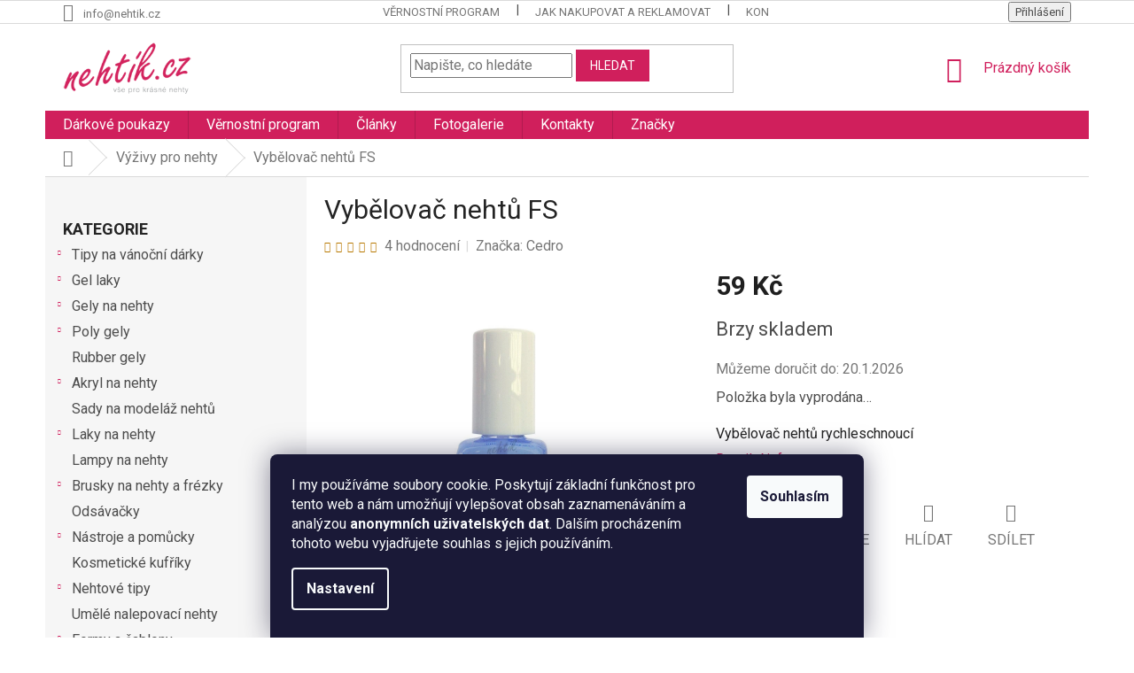

--- FILE ---
content_type: text/html; charset=utf-8
request_url: https://www.nehtik.cz/vyzivy-pro-nehty/vybelovac-nehtu-fs/
body_size: 34470
content:
<!doctype html><html lang="cs" dir="ltr" class="header-background-light external-fonts-loaded"><head><meta charset="utf-8" /><meta name="viewport" content="width=device-width,initial-scale=1" /><title>Vybělovač nehtů Four seasons</title><link rel="preconnect" href="https://cdn.myshoptet.com" /><link rel="dns-prefetch" href="https://cdn.myshoptet.com" /><link rel="preload" href="https://cdn.myshoptet.com/prj/dist/master/cms/libs/jquery/jquery-1.11.3.min.js" as="script" /><link href="https://cdn.myshoptet.com/prj/dist/master/cms/templates/frontend_templates/shared/css/font-face/roboto.css" rel="stylesheet"><link href="https://cdn.myshoptet.com/prj/dist/master/shop/dist/font-shoptet-11.css.62c94c7785ff2cea73b2.css" rel="stylesheet"><script>
dataLayer = [];
dataLayer.push({'shoptet' : {
    "pageId": 1183,
    "pageType": "productDetail",
    "currency": "CZK",
    "currencyInfo": {
        "decimalSeparator": ",",
        "exchangeRate": 1,
        "priceDecimalPlaces": 0,
        "symbol": "K\u010d",
        "symbolLeft": 0,
        "thousandSeparator": " "
    },
    "language": "cs",
    "projectId": 123214,
    "product": {
        "id": 50080,
        "guid": "e1c30704-e0ea-11e6-b761-0cc47a6c92bc",
        "hasVariants": false,
        "codes": [
            {
                "code": "F-48"
            }
        ],
        "code": "F-48",
        "name": "Vyb\u011blova\u010d neht\u016f FS",
        "appendix": "",
        "weight": 0,
        "manufacturer": "Cedro",
        "manufacturerGuid": "1EF533249F4761C0B85EDA0BA3DED3EE",
        "currentCategory": "V\u00fd\u017eivy pro nehty",
        "currentCategoryGuid": "31b81a21-d2d6-11e6-b761-0cc47a6c92bc",
        "defaultCategory": "V\u00fd\u017eivy pro nehty",
        "defaultCategoryGuid": "31b81a21-d2d6-11e6-b761-0cc47a6c92bc",
        "currency": "CZK",
        "priceWithVat": 59
    },
    "stocks": [
        {
            "id": "ext",
            "title": "Sklad",
            "isDeliveryPoint": 0,
            "visibleOnEshop": 1
        }
    ],
    "cartInfo": {
        "id": null,
        "freeShipping": false,
        "freeShippingFrom": 1000,
        "leftToFreeGift": {
            "formattedPrice": "0 K\u010d",
            "priceLeft": 0
        },
        "freeGift": false,
        "leftToFreeShipping": {
            "priceLeft": 1000,
            "dependOnRegion": 0,
            "formattedPrice": "1 000 K\u010d"
        },
        "discountCoupon": [],
        "getNoBillingShippingPrice": {
            "withoutVat": 0,
            "vat": 0,
            "withVat": 0
        },
        "cartItems": [],
        "taxMode": "ORDINARY"
    },
    "cart": [],
    "customer": {
        "priceRatio": 1,
        "priceListId": 1,
        "groupId": null,
        "registered": false,
        "mainAccount": false
    }
}});
dataLayer.push({'cookie_consent' : {
    "marketing": "denied",
    "analytics": "denied"
}});
document.addEventListener('DOMContentLoaded', function() {
    shoptet.consent.onAccept(function(agreements) {
        if (agreements.length == 0) {
            return;
        }
        dataLayer.push({
            'cookie_consent' : {
                'marketing' : (agreements.includes(shoptet.config.cookiesConsentOptPersonalisation)
                    ? 'granted' : 'denied'),
                'analytics': (agreements.includes(shoptet.config.cookiesConsentOptAnalytics)
                    ? 'granted' : 'denied')
            },
            'event': 'cookie_consent'
        });
    });
});
</script>

<!-- Google Tag Manager -->
<script>(function(w,d,s,l,i){w[l]=w[l]||[];w[l].push({'gtm.start':
new Date().getTime(),event:'gtm.js'});var f=d.getElementsByTagName(s)[0],
j=d.createElement(s),dl=l!='dataLayer'?'&l='+l:'';j.async=true;j.src=
'https://www.googletagmanager.com/gtm.js?id='+i+dl;f.parentNode.insertBefore(j,f);
})(window,document,'script','dataLayer','GTM-N3X56BZ');</script>
<!-- End Google Tag Manager -->

<meta property="og:type" content="website"><meta property="og:site_name" content="nehtik.cz"><meta property="og:url" content="https://www.nehtik.cz/vyzivy-pro-nehty/vybelovac-nehtu-fs/"><meta property="og:title" content="Vybělovač nehtů Four seasons"><meta name="author" content="Nehtík.cz"><meta name="web_author" content="Shoptet.cz"><meta name="dcterms.rightsHolder" content="www.nehtik.cz"><meta name="robots" content="index,follow"><meta property="og:image" content="https://cdn.myshoptet.com/usr/www.nehtik.cz/user/shop/big/50080_vybelovac-nehtu-fs.jpg?62975069"><meta property="og:description" content="Řada přípravků Four seasons určená k péči o Vaše nehty. Jednoduše zdravější a krásnější nehty."><meta name="description" content="Řada přípravků Four seasons určená k péči o Vaše nehty. Jednoduše zdravější a krásnější nehty."><meta name="google-site-verification" content="ZaFxShqH0sokHJ5IBMlfTwN3c2XpiGDa2jH1WckPxI8"><meta property="product:price:amount" content="59"><meta property="product:price:currency" content="CZK"><style>:root {--color-primary: #D01F5C;--color-primary-h: 339;--color-primary-s: 74%;--color-primary-l: 47%;--color-primary-hover: #D01F5C;--color-primary-hover-h: 339;--color-primary-hover-s: 74%;--color-primary-hover-l: 47%;--color-secondary: #34cdf9;--color-secondary-h: 193;--color-secondary-s: 94%;--color-secondary-l: 59%;--color-secondary-hover: #14b1ef;--color-secondary-hover-h: 197;--color-secondary-hover-s: 87%;--color-secondary-hover-l: 51%;--color-tertiary: #D01F5C;--color-tertiary-h: 339;--color-tertiary-s: 74%;--color-tertiary-l: 47%;--color-tertiary-hover: #D01F5C;--color-tertiary-hover-h: 339;--color-tertiary-hover-s: 74%;--color-tertiary-hover-l: 47%;--color-header-background: #ffffff;--template-font: "Roboto";--template-headings-font: "Roboto";--header-background-url: none;--cookies-notice-background: #1A1937;--cookies-notice-color: #F8FAFB;--cookies-notice-button-hover: #f5f5f5;--cookies-notice-link-hover: #27263f;--templates-update-management-preview-mode-content: "Náhled aktualizací šablony je aktivní pro váš prohlížeč."}</style>
    
    <link href="https://cdn.myshoptet.com/prj/dist/master/shop/dist/main-11.less.fcb4a42d7bd8a71b7ee2.css" rel="stylesheet" />
        
    <script>var shoptet = shoptet || {};</script>
    <script src="https://cdn.myshoptet.com/prj/dist/master/shop/dist/main-3g-header.js.05f199e7fd2450312de2.js"></script>
<!-- User include --><!-- service 1794(1365) html code header -->
<link rel="stylesheet" href="https://cdn.myshoptet.com/addons/mrdomaci/upsell_frontend/styles.header.min.css?d67d0486010efd97447a024f3c5df5e49e9aef99">
<!-- project html code header -->
<style>
body {
		font-size: 16px;
}
h1{font-size: 30px !important; color: #242424; margin-bottom: 14px !important; text-transform: none;}
h2{font-size: 22px !important; color: #242424; margin-top: 14px !important; text-transform: none;}
h3{font-size: 20px !important; color: #242424; margin-top: 14px !important; margin-bottom: 10px !important; text-transform: none;}
h4{font-size: 18px !important; color: #242424; margin-top: 10px !important; margin-bottom: 5px !important; text-transform: none;}
h5{font-size: 16px !important; color: #242424;}
p{color: #242424;  margin-top: 7px !important; margin-bottom: 7px !important; text-transform: none;}
li {margin-bottom: 5px !important; }
#categories {
    position: relative;
    font-weight: 400;
		font-size: 16px;
}
.navigation-in {
    font-size: 16px;
    line-height: 14px;
}
#footer .footer-rows .site-name {
      display: none;
}
#footer .custom-footer {
      padding-left: 0px !important;
}
</style>


<style type="text/css">
#footer-in { border-top: 0.15rem solid #de1a5a; }
</style>

<script type="text/javascript">
$(document).ready(function(){ $('#newsletter h3.topic').after('
<div>
Odběr novinek
</div>
'); });
</script>
<script type="text/javascript">
    window.smartlook||(function(d) {
    var o=smartlook=function(){ o.api.push(arguments)},h=d.getElementsByTagName('head')[0];
    var c=d.createElement('script');o.api=new Array();c.async=true;c.type='text/javascript';
    c.charset='utf-8';c.src='https://rec.smartlook.com/recorder.js';h.appendChild(c);
    })(document);
    smartlook('init', '0935e3b4f526ac19778829f39dd7d9c04c3efe7a');
</script>



<meta name="seznam-wmt" content="ZmZCkScoBG54gRmytdzwTEk99MLEbLFD" />

<!-- ToolTip text -->

<style type="text/css">
  body.id--16 .question-tooltip {display: none;}
  .tooltiptext {margin-top: -10px; padding-left: 21px; font-size: smaller;}
</style>

<meta name="facebook-domain-verification" content="91g2o0tahsio8c5u9g13hbbtvrz0is" />

<script async charset="utf-8" src="//app.notifikuj.cz/js/notifikuj.min.js?id=c9be6e87-0254-4385-8721-13ad6a953da0"></script>

<meta name="google-site-verification" content="hdCW-ivuiMozCqEfGBdvz2FxHg_tNGrhHC7Ln5Xhu5w" />

<link rel="stylesheet" href="/user/documents/upload/DMupravy/nehtik.cz.css?10">
<!-- /User include --><link rel="shortcut icon" href="/favicon.ico" type="image/x-icon" /><link rel="canonical" href="https://www.nehtik.cz/vyzivy-pro-nehty/vybelovac-nehtu-fs/" />    <script>
        var _hwq = _hwq || [];
        _hwq.push(['setKey', '725512D094355B254EC4C09E81657723']);
        _hwq.push(['setTopPos', '200']);
        _hwq.push(['showWidget', '22']);
        (function() {
            var ho = document.createElement('script');
            ho.src = 'https://cz.im9.cz/direct/i/gjs.php?n=wdgt&sak=725512D094355B254EC4C09E81657723';
            var s = document.getElementsByTagName('script')[0]; s.parentNode.insertBefore(ho, s);
        })();
    </script>
    <!-- Global site tag (gtag.js) - Google Analytics -->
    <script async src="https://www.googletagmanager.com/gtag/js?id=G-WL95QJRNBS"></script>
    <script>
        
        window.dataLayer = window.dataLayer || [];
        function gtag(){dataLayer.push(arguments);}
        

                    console.debug('default consent data');

            gtag('consent', 'default', {"ad_storage":"denied","analytics_storage":"denied","ad_user_data":"denied","ad_personalization":"denied","wait_for_update":500});
            dataLayer.push({
                'event': 'default_consent'
            });
        
        gtag('js', new Date());

        
                gtag('config', 'G-WL95QJRNBS', {"groups":"GA4","send_page_view":false,"content_group":"productDetail","currency":"CZK","page_language":"cs"});
        
                gtag('config', 'AW-1018160215', {"allow_enhanced_conversions":true});
        
        
        
        
        
                    gtag('event', 'page_view', {"send_to":"GA4","page_language":"cs","content_group":"productDetail","currency":"CZK"});
        
                gtag('set', 'currency', 'CZK');

        gtag('event', 'view_item', {
            "send_to": "UA",
            "items": [
                {
                    "id": "F-48",
                    "name": "Vyb\u011blova\u010d neht\u016f FS",
                    "category": "V\u00fd\u017eivy pro nehty",
                                        "brand": "Cedro",
                                                            "price": 49
                }
            ]
        });
        
        
        
        
        
                    gtag('event', 'view_item', {"send_to":"GA4","page_language":"cs","content_group":"productDetail","value":49,"currency":"CZK","items":[{"item_id":"F-48","item_name":"Vyb\u011blova\u010d neht\u016f FS","item_brand":"Cedro","item_category":"V\u00fd\u017eivy pro nehty","price":49,"quantity":1,"index":0}]});
        
        
        
        
        
        
        
        document.addEventListener('DOMContentLoaded', function() {
            if (typeof shoptet.tracking !== 'undefined') {
                for (var id in shoptet.tracking.bannersList) {
                    gtag('event', 'view_promotion', {
                        "send_to": "UA",
                        "promotions": [
                            {
                                "id": shoptet.tracking.bannersList[id].id,
                                "name": shoptet.tracking.bannersList[id].name,
                                "position": shoptet.tracking.bannersList[id].position
                            }
                        ]
                    });
                }
            }

            shoptet.consent.onAccept(function(agreements) {
                if (agreements.length !== 0) {
                    console.debug('gtag consent accept');
                    var gtagConsentPayload =  {
                        'ad_storage': agreements.includes(shoptet.config.cookiesConsentOptPersonalisation)
                            ? 'granted' : 'denied',
                        'analytics_storage': agreements.includes(shoptet.config.cookiesConsentOptAnalytics)
                            ? 'granted' : 'denied',
                                                                                                'ad_user_data': agreements.includes(shoptet.config.cookiesConsentOptPersonalisation)
                            ? 'granted' : 'denied',
                        'ad_personalization': agreements.includes(shoptet.config.cookiesConsentOptPersonalisation)
                            ? 'granted' : 'denied',
                        };
                    console.debug('update consent data', gtagConsentPayload);
                    gtag('consent', 'update', gtagConsentPayload);
                    dataLayer.push(
                        { 'event': 'update_consent' }
                    );
                }
            });
        });
    </script>
<script>
    (function(t, r, a, c, k, i, n, g) { t['ROIDataObject'] = k;
    t[k]=t[k]||function(){ (t[k].q=t[k].q||[]).push(arguments) },t[k].c=i;n=r.createElement(a),
    g=r.getElementsByTagName(a)[0];n.async=1;n.src=c;g.parentNode.insertBefore(n,g)
    })(window, document, 'script', '//www.heureka.cz/ocm/sdk.js?source=shoptet&version=2&page=product_detail', 'heureka', 'cz');

    heureka('set_user_consent', 0);
</script>
</head><body class="desktop id-1183 in-vyzivy-pro-nehty template-11 type-product type-detail multiple-columns-body columns-3 ums_forms_redesign--off ums_a11y_category_page--on ums_discussion_rating_forms--off ums_flags_display_unification--on ums_a11y_login--on mobile-header-version-0"><noscript>
    <style>
        #header {
            padding-top: 0;
            position: relative !important;
            top: 0;
        }
        .header-navigation {
            position: relative !important;
        }
        .overall-wrapper {
            margin: 0 !important;
        }
        body:not(.ready) {
            visibility: visible !important;
        }
    </style>
    <div class="no-javascript">
        <div class="no-javascript__title">Musíte změnit nastavení vašeho prohlížeče</div>
        <div class="no-javascript__text">Podívejte se na: <a href="https://www.google.com/support/bin/answer.py?answer=23852">Jak povolit JavaScript ve vašem prohlížeči</a>.</div>
        <div class="no-javascript__text">Pokud používáte software na blokování reklam, může být nutné povolit JavaScript z této stránky.</div>
        <div class="no-javascript__text">Děkujeme.</div>
    </div>
</noscript>

        <div id="fb-root"></div>
        <script>
            window.fbAsyncInit = function() {
                FB.init({
//                    appId            : 'your-app-id',
                    autoLogAppEvents : true,
                    xfbml            : true,
                    version          : 'v19.0'
                });
            };
        </script>
        <script async defer crossorigin="anonymous" src="https://connect.facebook.net/cs_CZ/sdk.js"></script>
<!-- Google Tag Manager (noscript) -->
<noscript><iframe src="https://www.googletagmanager.com/ns.html?id=GTM-N3X56BZ"
height="0" width="0" style="display:none;visibility:hidden"></iframe></noscript>
<!-- End Google Tag Manager (noscript) -->

    <div class="siteCookies siteCookies--bottom siteCookies--dark js-siteCookies" role="dialog" data-testid="cookiesPopup" data-nosnippet>
        <div class="siteCookies__form">
            <div class="siteCookies__content">
                <div class="siteCookies__text">
                    I my používáme soubory cookie. Poskytují základní funkčnost pro tento web a nám umožňují vylepšovat obsah zaznamenáváním a analýzou <strong>anonymních uživatelských dat</strong>. Dalším procházením tohoto webu vyjadřujete souhlas s jejich používáním.
                </div>
                <p class="siteCookies__links">
                    <button class="siteCookies__link js-cookies-settings" aria-label="Nastavení cookies" data-testid="cookiesSettings">Nastavení</button>
                </p>
            </div>
            <div class="siteCookies__buttonWrap">
                                <button class="siteCookies__button js-cookiesConsentSubmit" value="all" aria-label="Přijmout cookies" data-testid="buttonCookiesAccept">Souhlasím</button>
            </div>
        </div>
        <script>
            document.addEventListener("DOMContentLoaded", () => {
                const siteCookies = document.querySelector('.js-siteCookies');
                document.addEventListener("scroll", shoptet.common.throttle(() => {
                    const st = document.documentElement.scrollTop;
                    if (st > 1) {
                        siteCookies.classList.add('siteCookies--scrolled');
                    } else {
                        siteCookies.classList.remove('siteCookies--scrolled');
                    }
                }, 100));
            });
        </script>
    </div>
<a href="#content" class="skip-link sr-only">Přejít na obsah</a><div class="overall-wrapper"><div class="user-action"><div class="container">
    <div class="user-action-in">
                    <div id="login" class="user-action-login popup-widget login-widget" role="dialog" aria-labelledby="loginHeading">
        <div class="popup-widget-inner">
                            <h2 id="loginHeading">Přihlášení k vašemu účtu</h2><div id="customerLogin"><form action="/action/Customer/Login/" method="post" id="formLoginIncluded" class="csrf-enabled formLogin" data-testid="formLogin"><input type="hidden" name="referer" value="" /><div class="form-group"><div class="input-wrapper email js-validated-element-wrapper no-label"><input type="email" name="email" class="form-control" autofocus placeholder="E-mailová adresa (např. jan@novak.cz)" data-testid="inputEmail" autocomplete="email" required /></div></div><div class="form-group"><div class="input-wrapper password js-validated-element-wrapper no-label"><input type="password" name="password" class="form-control" placeholder="Heslo" data-testid="inputPassword" autocomplete="current-password" required /><span class="no-display">Nemůžete vyplnit toto pole</span><input type="text" name="surname" value="" class="no-display" /></div></div><div class="form-group"><div class="login-wrapper"><button type="submit" class="btn btn-secondary btn-text btn-login" data-testid="buttonSubmit">Přihlásit se</button><div class="password-helper"><a href="/registrace/" data-testid="signup" rel="nofollow">Nová registrace</a><a href="/klient/zapomenute-heslo/" rel="nofollow">Zapomenuté heslo</a></div></div></div><div class="social-login-buttons"><div class="social-login-buttons-divider"><span>nebo</span></div><div class="form-group"><a href="/action/Social/login/?provider=Facebook" class="login-btn facebook" rel="nofollow"><span class="login-facebook-icon"></span><strong>Přihlásit se přes Facebook</strong></a></div><div class="form-group"><a href="/action/Social/login/?provider=Seznam" class="login-btn seznam" rel="nofollow"><span class="login-seznam-icon"></span><strong>Přihlásit se přes Seznam</strong></a></div></div></form>
</div>                    </div>
    </div>

                            <div id="cart-widget" class="user-action-cart popup-widget cart-widget loader-wrapper" data-testid="popupCartWidget" role="dialog" aria-hidden="true">
    <div class="popup-widget-inner cart-widget-inner place-cart-here">
        <div class="loader-overlay">
            <div class="loader"></div>
        </div>
    </div>

    <div class="cart-widget-button">
        <a href="/kosik/" class="btn btn-conversion" id="continue-order-button" rel="nofollow" data-testid="buttonNextStep">Pokračovat do košíku</a>
    </div>
</div>
            </div>
</div>
</div><div class="top-navigation-bar" data-testid="topNavigationBar">

    <div class="container">

        <div class="top-navigation-contacts">
            <strong>Zákaznická podpora:</strong><a href="mailto:info@nehtik.cz" class="project-email" data-testid="contactboxEmail"><span>info@nehtik.cz</span></a>        </div>

                            <div class="top-navigation-menu">
                <div class="top-navigation-menu-trigger"></div>
                <ul class="top-navigation-bar-menu">
                                            <li class="top-navigation-menu-item-2627">
                            <a href="/vernostni-program/" target="blank">Věrnostní program</a>
                        </li>
                                            <li class="top-navigation-menu-item-27">
                            <a href="/jak-nakupovat-a-reklamovat/">Jak nakupovat a reklamovat</a>
                        </li>
                                            <li class="top-navigation-menu-item-29">
                            <a href="/kontakt/">Kontakty</a>
                        </li>
                                            <li class="top-navigation-menu-item-39">
                            <a href="/obchodni-podminky/">Obchodní podmínky</a>
                        </li>
                                            <li class="top-navigation-menu-item-2382">
                            <a href="/ochrana-osobnich-udaju/">Ochrana osobních údajů</a>
                        </li>
                                            <li class="top-navigation-menu-item-2314">
                            <a href="/ceny-dopravy/">Ceny dopravy</a>
                        </li>
                                            <li class="top-navigation-menu-item-2317">
                            <a href="/moznosti-platby/">Možnosti platby</a>
                        </li>
                                    </ul>
                <ul class="top-navigation-bar-menu-helper"></ul>
            </div>
        
        <div class="top-navigation-tools">
            <div class="responsive-tools">
                <a href="#" class="toggle-window" data-target="search" aria-label="Hledat" data-testid="linkSearchIcon"></a>
                                                            <a href="#" class="toggle-window" data-target="login"></a>
                                                    <a href="#" class="toggle-window" data-target="navigation" aria-label="Menu" data-testid="hamburgerMenu"></a>
            </div>
                        <button class="top-nav-button top-nav-button-login toggle-window" type="button" data-target="login" aria-haspopup="dialog" aria-controls="login" aria-expanded="false" data-testid="signin"><span>Přihlášení</span></button>        </div>

    </div>

</div>
<header id="header"><div class="container navigation-wrapper">
    <div class="header-top">
        <div class="site-name-wrapper">
            <div class="site-name"><a href="/" data-testid="linkWebsiteLogo"><img src="https://cdn.myshoptet.com/usr/www.nehtik.cz/user/logos/nehtik_logo-2-m2.png" alt="Nehtík.cz" fetchpriority="low" /></a></div>        </div>
        <div class="search" itemscope itemtype="https://schema.org/WebSite">
            <meta itemprop="headline" content="Výživy pro nehty"/><meta itemprop="url" content="https://www.nehtik.cz"/><meta itemprop="text" content="Řada přípravků Four seasons určená k péči o Vaše nehty. Jednoduše zdravější a krásnější nehty."/>            <form action="/action/ProductSearch/prepareString/" method="post"
    id="formSearchForm" class="search-form compact-form js-search-main"
    itemprop="potentialAction" itemscope itemtype="https://schema.org/SearchAction" data-testid="searchForm">
    <fieldset>
        <meta itemprop="target"
            content="https://www.nehtik.cz/vyhledavani/?string={string}"/>
        <input type="hidden" name="language" value="cs"/>
        
            
<input
    type="search"
    name="string"
        class="query-input form-control search-input js-search-input"
    placeholder="Napište, co hledáte"
    autocomplete="off"
    required
    itemprop="query-input"
    aria-label="Vyhledávání"
    data-testid="searchInput"
>
            <button type="submit" class="btn btn-default" data-testid="searchBtn">Hledat</button>
        
    </fieldset>
</form>
        </div>
        <div class="navigation-buttons">
                
    <a href="/kosik/" class="btn btn-icon toggle-window cart-count" data-target="cart" data-hover="true" data-redirect="true" data-testid="headerCart" rel="nofollow" aria-haspopup="dialog" aria-expanded="false" aria-controls="cart-widget">
        
                <span class="sr-only">Nákupní košík</span>
        
            <span class="cart-price visible-lg-inline-block" data-testid="headerCartPrice">
                                    Prázdný košík                            </span>
        
    
            </a>
        </div>
    </div>
    <nav id="navigation" aria-label="Hlavní menu" data-collapsible="true"><div class="navigation-in menu"><ul class="menu-level-1" role="menubar" data-testid="headerMenuItems"><li class="menu-item-2420" role="none"><a href="/darkovy-poukaz/" target="blank" data-testid="headerMenuItem" role="menuitem" aria-expanded="false"><b>Dárkové poukazy</b></a></li>
<li class="menu-item-2627" role="none"><a href="/vernostni-program/" target="blank" data-testid="headerMenuItem" role="menuitem" aria-expanded="false"><b>Věrnostní program</b></a></li>
<li class="menu-item-704" role="none"><a href="/modelaz-nehtu/" data-testid="headerMenuItem" role="menuitem" aria-expanded="false"><b>Články</b></a></li>
<li class="menu-item-2320" role="none"><a href="/fotogalerie/" data-testid="headerMenuItem" role="menuitem" aria-expanded="false"><b>Fotogalerie</b></a></li>
<li class="menu-item-29" role="none"><a href="/kontakt/" data-testid="headerMenuItem" role="menuitem" aria-expanded="false"><b>Kontakty</b></a></li>
<li class="appended-category menu-item-2352 ext" role="none"><a href="/tip-na-darek/"><b>Tipy na vánoční  dárky</b><span class="submenu-arrow" role="menuitem"></span></a><ul class="menu-level-2 menu-level-2-appended" role="menu"><li class="menu-item-2420" role="none"><a href="/darkovy-poukaz/" data-testid="headerMenuItem" role="menuitem"><span>Dárkové poukazy</span></a></li><li class="menu-item-2658" role="none"><a href="/pro-zenu/" data-testid="headerMenuItem" role="menuitem"><span>Pro ženu</span></a></li><li class="menu-item-2661" role="none"><a href="/pro-dceru/" data-testid="headerMenuItem" role="menuitem"><span>Pro dceru</span></a></li><li class="menu-item-2664" role="none"><a href="/pro-maminku/" data-testid="headerMenuItem" role="menuitem"><span>Pro maminku</span></a></li><li class="menu-item-2667" role="none"><a href="/pro-muze/" data-testid="headerMenuItem" role="menuitem"><span>Pro muže</span></a></li></ul></li><li class="appended-category menu-item-1069 ext" role="none"><a href="/gel-laky/"><b>Gel laky</b><span class="submenu-arrow" role="menuitem"></span></a><ul class="menu-level-2 menu-level-2-appended" role="menu"><li class="menu-item-2581" role="none"><a href="/base-finish-gel-laky/" data-testid="headerMenuItem" role="menuitem"><span>Base/Finish gel laky</span></a></li><li class="menu-item-1072" role="none"><a href="/barevne-gel-laky/" data-testid="headerMenuItem" role="menuitem"><span>Barevné gel laky</span></a></li><li class="menu-item-2590" role="none"><a href="/odstraneni-a-pomucky/" data-testid="headerMenuItem" role="menuitem"><span>Odstranění a pomůcky</span></a></li></ul></li><li class="appended-category menu-item-1081 ext" role="none"><a href="/gely-na-gelove-nehty/"><b>Gely na nehty</b><span class="submenu-arrow" role="menuitem"></span></a><ul class="menu-level-2 menu-level-2-appended" role="menu"><li class="menu-item-1099" role="none"><a href="/podkladove-gely/" data-testid="headerMenuItem" role="menuitem"><span>Podkladové gely</span></a></li><li class="menu-item-1084" role="none"><a href="/modelovaci-gely/" data-testid="headerMenuItem" role="menuitem"><span>Modelovací gely</span></a></li><li class="menu-item-1102" role="none"><a href="/uv-gely-barevne/" data-testid="headerMenuItem" role="menuitem"><span>UV Gely - barevné</span></a></li><li class="menu-item-1120" role="none"><a href="/vrchni-leskle-gely/" data-testid="headerMenuItem" role="menuitem"><span>Vrchní gely</span></a></li></ul></li><li class="appended-category menu-item-2376 ext" role="none"><a href="/poly-gely/"><b>Poly gely</b><span class="submenu-arrow" role="menuitem"></span></a><ul class="menu-level-2 menu-level-2-appended" role="menu"><li class="menu-item-2639" role="none"><a href="/polygely/" data-testid="headerMenuItem" role="menuitem"><span>Polygely</span></a></li><li class="menu-item-2642" role="none"><a href="/prislusenstvi-pro-polygely/" data-testid="headerMenuItem" role="menuitem"><span>Příslušenství pro polygely</span></a></li></ul></li><li class="appended-category menu-item-2649" role="none"><a href="/rubber-gely/"><b>Rubber gely</b></a></li><li class="appended-category menu-item-997 ext" role="none"><a href="/akrylove-nehty/"><b>Akryl na nehty</b><span class="submenu-arrow" role="menuitem"></span></a><ul class="menu-level-2 menu-level-2-appended" role="menu"><li class="menu-item-1003" role="none"><a href="/akryl-barevny-2/" data-testid="headerMenuItem" role="menuitem"><span>Akryl barevný</span></a></li><li class="menu-item-1009" role="none"><a href="/akryl-na-nehty/" data-testid="headerMenuItem" role="menuitem"><span>Akryl na nehty</span></a></li><li class="menu-item-1000" role="none"><a href="/akrygel-uv/" data-testid="headerMenuItem" role="menuitem"><span>Akrygel UV</span></a></li></ul></li><li class="appended-category menu-item-1906" role="none"><a href="/sady-na-modelaz-nehtu/"><b>Sady na modeláž nehtů</b></a></li><li class="appended-category menu-item-1156 ext" role="none"><a href="/laky-na-nehty/"><b>Laky na nehty</b><span class="submenu-arrow" role="menuitem"></span></a><ul class="menu-level-2 menu-level-2-appended" role="menu"><li class="menu-item-1171" role="none"><a href="/podkladove/" data-testid="headerMenuItem" role="menuitem"><span>Podkladové</span></a></li><li class="menu-item-1159" role="none"><a href="/klasicke-kryci/" data-testid="headerMenuItem" role="menuitem"><span>Klasické krycí</span></a></li><li class="menu-item-1180" role="none"><a href="/top-coat-vrchni-laky/" data-testid="headerMenuItem" role="menuitem"><span>Top coat - vrchní laky</span></a></li><li class="menu-item-1174" role="none"><a href="/razitkovaci/" data-testid="headerMenuItem" role="menuitem"><span>Razítkovací</span></a></li></ul></li><li class="appended-category menu-item-1924" role="none"><a href="/lampy-uv-led/"><b>Lampy na nehty</b></a></li><li class="appended-category menu-item-1918 ext" role="none"><a href="/brusky-na-nehty/"><b>Brusky na nehty a frézky</b><span class="submenu-arrow" role="menuitem"></span></a><ul class="menu-level-2 menu-level-2-appended" role="menu"><li class="menu-item-1345" role="none"><a href="/brusky/" data-testid="headerMenuItem" role="menuitem"><span>Brusky</span></a></li><li class="menu-item-1921" role="none"><a href="/frezy-na-nehty/" data-testid="headerMenuItem" role="menuitem"><span>Frézy na nehty</span></a></li><li class="menu-item-2459" role="none"><a href="/nosice/" data-testid="headerMenuItem" role="menuitem"><span>Nosiče a pomůcky</span></a></li></ul></li><li class="appended-category menu-item-1927" role="none"><a href="/odsavacky/"><b>Odsávačky</b></a></li><li class="appended-category menu-item-1198 ext" role="none"><a href="/nastroje-a-pomucky/"><b>Nástroje a pomůcky</b><span class="submenu-arrow" role="menuitem"></span></a><ul class="menu-level-2 menu-level-2-appended" role="menu"><li class="menu-item-1195" role="none"><a href="/manikura/" data-testid="headerMenuItem" role="menuitem"><span>Manikúra</span></a></li><li class="menu-item-1852" role="none"><a href="/pedikura/" data-testid="headerMenuItem" role="menuitem"><span>Pedikúra</span></a></li><li class="menu-item-1864" role="none"><a href="/pilniky-na-nehty/" data-testid="headerMenuItem" role="menuitem"><span>Pilníky na nehty</span></a></li><li class="menu-item-2308" role="none"><a href="/stetce-na-nehty/" data-testid="headerMenuItem" role="menuitem"><span>Štětce na nehty</span></a></li><li class="menu-item-1201" role="none"><a href="/dozy-a-nadobky/" data-testid="headerMenuItem" role="menuitem"><span>Dozy a nádobky</span></a></li><li class="menu-item-1240" role="none"><a href="/ochrana-na-prsty/" data-testid="headerMenuItem" role="menuitem"><span>Ochrana na prsty</span></a></li><li class="menu-item-1216" role="none"><a href="/netkana-textilie/" data-testid="headerMenuItem" role="menuitem"><span>Netkaná textílie</span></a></li><li class="menu-item-1213" role="none"><a href="/manikurni-misky/" data-testid="headerMenuItem" role="menuitem"><span>Manikúrní misky</span></a></li><li class="menu-item-1207" role="none"><a href="/kleste-a-gilotiny/" data-testid="headerMenuItem" role="menuitem"><span>Kleště a gilotiny</span></a></li><li class="menu-item-1243" role="none"><a href="/podlozky-pod-ruce/" data-testid="headerMenuItem" role="menuitem"><span>Podložky pod ruce</span></a></li><li class="menu-item-1249" role="none"><a href="/zdobici-kulicky/" data-testid="headerMenuItem" role="menuitem"><span>Zdobící kuličky</span></a></li></ul></li><li class="appended-category menu-item-1210" role="none"><a href="/kosmeticke-kufriky/"><b>Kosmetické kufříky</b></a></li><li class="appended-category menu-item-1786 ext" role="none"><a href="/nehtove-tipy/"><b>Nehtové tipy</b><span class="submenu-arrow" role="menuitem"></span></a><ul class="menu-level-2 menu-level-2-appended" role="menu"><li class="menu-item-1831" role="none"><a href="/mlecne/" data-testid="headerMenuItem" role="menuitem"><span>Mléčné</span></a></li><li class="menu-item-1798" role="none"><a href="/cire/" data-testid="headerMenuItem" role="menuitem"><span>Čiré</span></a></li><li class="menu-item-1795" role="none"><a href="/bile/" data-testid="headerMenuItem" role="menuitem"><span>Bílé</span></a></li><li class="menu-item-1792" role="none"><a href="/barevne/" data-testid="headerMenuItem" role="menuitem"><span>Barevné</span></a></li><li class="menu-item-1801" role="none"><a href="/doplneni-velikosti/" data-testid="headerMenuItem" role="menuitem"><span>Doplnění velikostí</span></a></li><li class="menu-item-1828" role="none"><a href="/french-wrap-dashing-diva/" data-testid="headerMenuItem" role="menuitem"><span>French Wrap Dashing Diva</span></a></li></ul></li><li class="appended-category menu-item-2691" role="none"><a href="/umele-nalepovaci-nehty/"><b>Umělé nalepovací nehty</b></a></li><li class="appended-category menu-item-1204 ext" role="none"><a href="/formy-a-sablony/"><b>Formy a šablony</b><span class="submenu-arrow" role="menuitem"></span></a><ul class="menu-level-2 menu-level-2-appended" role="menu"><li class="menu-item-2080" role="none"><a href="/sablony-na-francii/" data-testid="headerMenuItem" role="menuitem"><span>Šablony na francii</span></a></li><li class="menu-item-2077" role="none"><a href="/sablonky-na-nehty/" data-testid="headerMenuItem" role="menuitem"><span>Šablony na zdobení nehtů</span></a></li></ul></li><li class="appended-category menu-item-1843 ext" role="none"><a href="/parafinovy-system/"><b>Parafínový systém</b><span class="submenu-arrow" role="menuitem"></span></a><ul class="menu-level-2 menu-level-2-appended" role="menu"><li class="menu-item-2501" role="none"><a href="/parafinove-vany/" data-testid="headerMenuItem" role="menuitem"><span>Parafínové vany</span></a></li><li class="menu-item-2710" role="none"><a href="/kosmeticky-parafin/" data-testid="headerMenuItem" role="menuitem"><span>Kosmetický parafín</span></a></li></ul></li><li class="appended-category menu-item-2438 ext" role="none"><a href="/pomocne-tekutiny/"><b>Pomocné tekutiny</b><span class="submenu-arrow" role="menuitem"></span></a><ul class="menu-level-2 menu-level-2-appended" role="menu"><li class="menu-item-1030" role="none"><a href="/desinfekce/" data-testid="headerMenuItem" role="menuitem"><span>Desinfekce</span></a></li><li class="menu-item-1837" role="none"><a href="/odlakovace-a-cistice/" data-testid="headerMenuItem" role="menuitem"><span>Odlakovače a čističe</span></a></li><li class="menu-item-1192" role="none"><a href="/lepidla-na-nehty/" data-testid="headerMenuItem" role="menuitem"><span>Lepidla na nehty</span></a></li><li class="menu-item-1879" role="none"><a href="/podpurne-pripravky/" data-testid="headerMenuItem" role="menuitem"><span>Podpůrné přípravky</span></a></li></ul></li><li class="appended-category menu-item-1933 ext" role="none"><a href="/zdobeni-na-nehty/"><b>Zdobení na nehty</b><span class="submenu-arrow" role="menuitem"></span></a><ul class="menu-level-2 menu-level-2-appended" role="menu"><li class="menu-item-1882" role="none"><a href="/razitka-na-nehty/" data-testid="headerMenuItem" role="menuitem"><span>Razítka na nehty</span></a></li><li class="menu-item-1939" role="none"><a href="/barevna-sitka-2/" data-testid="headerMenuItem" role="menuitem"><span>Barevná síťka</span></a></li><li class="menu-item-1945" role="none"><a href="/barevne-listi-2/" data-testid="headerMenuItem" role="menuitem"><span>Barevné listí</span></a></li><li class="menu-item-1948" role="none"><a href="/barevny-pigment/" data-testid="headerMenuItem" role="menuitem"><span>Barevný pigment</span></a></li><li class="menu-item-1951" role="none"><a href="/brokaty-kosoctverce-2/" data-testid="headerMenuItem" role="menuitem"><span>Brokáty kosočtverce</span></a></li><li class="menu-item-1954" role="none"><a href="/brousene-kaminky-zirkony/" data-testid="headerMenuItem" role="menuitem"><span>Broušené kamínky - zirkony</span></a></li><li class="menu-item-1960" role="none"><a href="/ctverecky/" data-testid="headerMenuItem" role="menuitem"><span>Čtverečky</span></a></li><li class="menu-item-1972" role="none"><a href="/drcene-lastury-2/" data-testid="headerMenuItem" role="menuitem"><span>Drcené lastury</span></a></li><li class="menu-item-1975" role="none"><a href="/drcene-sklo-2/" data-testid="headerMenuItem" role="menuitem"><span>Drcené sklo</span></a></li><li class="menu-item-1978" role="none"><a href="/fimo-zdobeni/" data-testid="headerMenuItem" role="menuitem"><span>FIMO zdobení</span></a></li><li class="menu-item-1984" role="none"><a href="/folie-ozdobna-2/" data-testid="headerMenuItem" role="menuitem"><span>Folie ozdobná</span></a></li><li class="menu-item-1987" role="none"><a href="/folie-ozdobna-blistr/" data-testid="headerMenuItem" role="menuitem"><span>Fólie ozdobná -blistr</span></a></li><li class="menu-item-1993" role="none"><a href="/glitry-trpytky/" data-testid="headerMenuItem" role="menuitem"><span>Glitry - třpytky</span></a></li><li class="menu-item-2008" role="none"><a href="/granulky-klasic/" data-testid="headerMenuItem" role="menuitem"><span>Granulky klasic</span></a></li><li class="menu-item-2011" role="none"><a href="/hologramove-nite/" data-testid="headerMenuItem" role="menuitem"><span>Hologramové nitě</span></a></li><li class="menu-item-2014" role="none"><a href="/hvezdicky-2/" data-testid="headerMenuItem" role="menuitem"><span>Hvězdičky</span></a></li><li class="menu-item-2020" role="none"><a href="/karusel/" data-testid="headerMenuItem" role="menuitem"><span>Karusel</span></a></li><li class="menu-item-2547" role="none"><a href="/konfety/" data-testid="headerMenuItem" role="menuitem"><span>Konfety</span></a></li><li class="menu-item-2026" role="none"><a href="/kyticky-2/" data-testid="headerMenuItem" role="menuitem"><span>Kytičky</span></a></li><li class="menu-item-2432" role="none"><a href="/mix-zdobeni-3d/" data-testid="headerMenuItem" role="menuitem"><span>Mix zdobení 3D</span></a></li><li class="menu-item-2029" role="none"><a href="/motylci-2/" data-testid="headerMenuItem" role="menuitem"><span>Motýlci</span></a></li><li class="menu-item-2032" role="none"><a href="/nail-art-pasek/" data-testid="headerMenuItem" role="menuitem"><span>Nail art pásek</span></a></li><li class="menu-item-2035" role="none"><a href="/ocicka/" data-testid="headerMenuItem" role="menuitem"><span>Očíčka</span></a></li><li class="menu-item-2041" role="none"><a href="/peri/" data-testid="headerMenuItem" role="menuitem"><span>Peří</span></a></li><li class="menu-item-2044" role="none"><a href="/piercing-privesek-do-nehtu/" data-testid="headerMenuItem" role="menuitem"><span>Piercing/přívěšek do nehtu</span></a></li><li class="menu-item-2047" role="none"><a href="/pigment-chromatic-mirror/" data-testid="headerMenuItem" role="menuitem"><span>Pigment Chromatic Mirror</span></a></li><li class="menu-item-2053" role="none"><a href="/prstynky-na-nohy/" data-testid="headerMenuItem" role="menuitem"><span>Prstýnky na nohy</span></a></li><li class="menu-item-2059" role="none"><a href="/samolepky/" data-testid="headerMenuItem" role="menuitem"><span>Samolepky</span></a></li><li class="menu-item-2299" role="none"><a href="/slzicky/" data-testid="headerMenuItem" role="menuitem"><span>Slzičky</span></a></li><li class="menu-item-2511" role="none"><a href="/srdicka/" data-testid="headerMenuItem" role="menuitem"><span>Srdíčka</span></a></li><li class="menu-item-2083" role="none"><a href="/sestihranky-2/" data-testid="headerMenuItem" role="menuitem"><span>Šestihránky</span></a></li><li class="menu-item-2086" role="none"><a href="/supinky-male/" data-testid="headerMenuItem" role="menuitem"><span>Šupinky malé</span></a></li><li class="menu-item-2089" role="none"><a href="/vodolepky-2/" data-testid="headerMenuItem" role="menuitem"><span>Vodolepky</span></a></li></ul></li><li class="appended-category menu-item-1846 ext" role="none"><a href="/pece-o-ruce-a-telo/"><b>Péče o ruce a tělo</b><span class="submenu-arrow" role="menuitem"></span></a><ul class="menu-level-2 menu-level-2-appended" role="menu"><li class="menu-item-1840" role="none"><a href="/p-shine-japonska-manikura/" data-testid="headerMenuItem" role="menuitem"><span>P.Shine - Japonská manikúra</span></a></li><li class="menu-item-1144" role="none"><a href="/pletova-kosmetika/" data-testid="headerMenuItem" role="menuitem"><span>Pleťová kosmetika</span></a></li><li class="menu-item-1147" role="none"><a href="/telova-kosmetika/" data-testid="headerMenuItem" role="menuitem"><span>Tělová kosmetika</span></a></li></ul></li><li class="appended-category menu-item-1183 ext" role="none"><a href="/vyzivy-pro-nehty/"><b>Výživy pro nehty</b><span class="submenu-arrow" role="menuitem"></span></a><ul class="menu-level-2 menu-level-2-appended" role="menu"><li class="menu-item-1138" role="none"><a href="/olejicky-na-nehty/" data-testid="headerMenuItem" role="menuitem"><span>Olejíčky na nehty</span></a></li></ul></li><li class="appended-category menu-item-1012 ext" role="none"><a href="/depilace/"><b>Depilace</b><span class="submenu-arrow" role="menuitem"></span></a><ul class="menu-level-2 menu-level-2-appended" role="menu"><li class="menu-item-1021" role="none"><a href="/depilacni-vosky/" data-testid="headerMenuItem" role="menuitem"><span>Depilační vosky</span></a></li><li class="menu-item-1018" role="none"><a href="/depilacni-papiry/" data-testid="headerMenuItem" role="menuitem"><span>Depilační papíry</span></a></li><li class="menu-item-1024" role="none"><a href="/osetrujici-pripravky/" data-testid="headerMenuItem" role="menuitem"><span>Ošetřující přípravky</span></a></li><li class="menu-item-1027" role="none"><a href="/pristroje-pro-depilaci/" data-testid="headerMenuItem" role="menuitem"><span>Přístroje pro depilaci</span></a></li><li class="menu-item-2553" role="none"><a href="/prislusenstvi-pro-depilaci/" data-testid="headerMenuItem" role="menuitem"><span>Příslušenství pro depilaci</span></a></li></ul></li><li class="appended-category menu-item-1141" role="none"><a href="/pece-o-rasy-a-oboci/"><b>Péče o řasy a obočí</b></a></li><li class="ext" id="nav-manufacturers" role="none"><a href="https://www.nehtik.cz/znacka/" data-testid="brandsText" role="menuitem"><b>Značky</b><span class="submenu-arrow"></span></a><ul class="menu-level-2" role="menu"><li role="none"><a href="/znacka/absolute-cosmetics/" data-testid="brandName" role="menuitem"><span>Absolute Cosmetics</span></a></li><li role="none"><a href="/znacka/ardell/" data-testid="brandName" role="menuitem"><span>Ardell</span></a></li><li role="none"><a href="/znacka/biemme/" data-testid="brandName" role="menuitem"><span>Biemme</span></a></li><li role="none"><a href="/znacka/bio-bione-cosmetics/" data-testid="brandName" role="menuitem"><span>Bio Bione Cosmetics</span></a></li><li role="none"><a href="/znacka/cedro/" data-testid="brandName" role="menuitem"><span>Cedro</span></a></li><li role="none"><a href="/znacka/enii-nails/" data-testid="brandName" role="menuitem"><span>Enii-nails</span></a></li><li role="none"><a href="/znacka/feel-eco/" data-testid="brandName" role="menuitem"><span>Feel Eco</span></a></li><li role="none"><a href="/znacka/golden-rose/" data-testid="brandName" role="menuitem"><span>Golden Rose</span></a></li><li role="none"><a href="/znacka/hemp/" data-testid="brandName" role="menuitem"><span>Hemp</span></a></li><li role="none"><a href="/znacka/indulona/" data-testid="brandName" role="menuitem"><span>Indulona</span></a></li><li role="none"><a href="/znacka/italwax/" data-testid="brandName" role="menuitem"><span>Italwax</span></a></li><li role="none"><a href="/znacka/joanna/" data-testid="brandName" role="menuitem"><span>Joanna</span></a></li><li role="none"><a href="/znacka/jordana/" data-testid="brandName" role="menuitem"><span>Jordana</span></a></li><li role="none"><a href="/znacka/kallos/" data-testid="brandName" role="menuitem"><span>kallos</span></a></li><li role="none"><a href="/znacka/kolinsky/" data-testid="brandName" role="menuitem"><span>Kolínský</span></a></li><li role="none"><a href="/znacka/konad/" data-testid="brandName" role="menuitem"><span>Konad</span></a></li><li role="none"><a href="/znacka/lilien/" data-testid="brandName" role="menuitem"><span>Lilien</span></a></li><li role="none"><a href="/znacka/lion-cosmetics/" data-testid="brandName" role="menuitem"><span>Lion Cosmetics</span></a></li><li role="none"><a href="/znacka/nailee/" data-testid="brandName" role="menuitem"><span>Nailee</span></a></li><li role="none"><a href="/znacka/p-shine/" data-testid="brandName" role="menuitem"><span>P.Shine</span></a></li><li role="none"><a href="/znacka/refectocil/" data-testid="brandName" role="menuitem"><span>RefectoCil</span></a></li><li role="none"><a href="/znacka/ro-ial/" data-testid="brandName" role="menuitem"><span>Ro.ial</span></a></li><li role="none"><a href="/znacka/saloos/" data-testid="brandName" role="menuitem"><span>Saloos</span></a></li><li role="none"><a href="/znacka/sanytol/" data-testid="brandName" role="menuitem"><span>Sanytol</span></a></li><li role="none"><a href="/znacka/siddhalepa/" data-testid="brandName" role="menuitem"><span>Siddhalepa</span></a></li><li role="none"><a href="/znacka/solinberg/" data-testid="brandName" role="menuitem"><span>Solinberg</span></a></li><li role="none"><a href="/znacka/solingen/" data-testid="brandName" role="menuitem"><span>Solingen</span></a></li><li role="none"><a href="/znacka/sun-flower/" data-testid="brandName" role="menuitem"><span>Sun Flower</span></a></li><li role="none"><a href="/znacka/tasha/" data-testid="brandName" role="menuitem"><span>Tasha</span></a></li><li role="none"><a href="/znacka/toray/" data-testid="brandName" role="menuitem"><span>Toray</span></a></li></ul>
</li></ul></div><span class="navigation-close"></span></nav><div class="menu-helper" data-testid="hamburgerMenu"><span>Více</span></div>
</div></header><!-- / header -->


                    <div class="container breadcrumbs-wrapper">
            <div class="breadcrumbs navigation-home-icon-wrapper" itemscope itemtype="https://schema.org/BreadcrumbList">
                                                                            <span id="navigation-first" data-basetitle="Nehtík.cz" itemprop="itemListElement" itemscope itemtype="https://schema.org/ListItem">
                <a href="/" itemprop="item" class="navigation-home-icon"><span class="sr-only" itemprop="name">Domů</span></a>
                <span class="navigation-bullet">/</span>
                <meta itemprop="position" content="1" />
            </span>
                                <span id="navigation-1" itemprop="itemListElement" itemscope itemtype="https://schema.org/ListItem">
                <a href="/vyzivy-pro-nehty/" itemprop="item" data-testid="breadcrumbsSecondLevel"><span itemprop="name">Výživy pro nehty</span></a>
                <span class="navigation-bullet">/</span>
                <meta itemprop="position" content="2" />
            </span>
                                            <span id="navigation-2" itemprop="itemListElement" itemscope itemtype="https://schema.org/ListItem" data-testid="breadcrumbsLastLevel">
                <meta itemprop="item" content="https://www.nehtik.cz/vyzivy-pro-nehty/vybelovac-nehtu-fs/" />
                <meta itemprop="position" content="3" />
                <span itemprop="name" data-title="Vybělovač nehtů FS">Vybělovač nehtů FS <span class="appendix"></span></span>
            </span>
            </div>
        </div>
    
<div id="content-wrapper" class="container content-wrapper">
    
    <div class="content-wrapper-in">
                                                <aside class="sidebar sidebar-left"  data-testid="sidebarMenu">
                                                                                                <div class="sidebar-inner">
                                                                                                        <div class="box box-bg-variant box-categories">    <div class="skip-link__wrapper">
        <span id="categories-start" class="skip-link__target js-skip-link__target sr-only" tabindex="-1">&nbsp;</span>
        <a href="#categories-end" class="skip-link skip-link--start sr-only js-skip-link--start">Přeskočit kategorie</a>
    </div>

<h4>Kategorie</h4>


<div id="categories"><div class="categories cat-01 expandable external" id="cat-2352"><div class="topic"><a href="/tip-na-darek/">Tipy na vánoční  dárky<span class="cat-trigger">&nbsp;</span></a></div>

    </div><div class="categories cat-02 expandable external" id="cat-1069"><div class="topic"><a href="/gel-laky/">Gel laky<span class="cat-trigger">&nbsp;</span></a></div>

    </div><div class="categories cat-01 expandable external" id="cat-1081"><div class="topic"><a href="/gely-na-gelove-nehty/">Gely na nehty<span class="cat-trigger">&nbsp;</span></a></div>

    </div><div class="categories cat-02 expandable external" id="cat-2376"><div class="topic"><a href="/poly-gely/">Poly gely<span class="cat-trigger">&nbsp;</span></a></div>

    </div><div class="categories cat-01 expanded" id="cat-2649"><div class="topic"><a href="/rubber-gely/">Rubber gely<span class="cat-trigger">&nbsp;</span></a></div></div><div class="categories cat-02 expandable external" id="cat-997"><div class="topic"><a href="/akrylove-nehty/">Akryl na nehty<span class="cat-trigger">&nbsp;</span></a></div>

    </div><div class="categories cat-01 external" id="cat-1906"><div class="topic"><a href="/sady-na-modelaz-nehtu/">Sady na modeláž nehtů<span class="cat-trigger">&nbsp;</span></a></div></div><div class="categories cat-02 expandable external" id="cat-1156"><div class="topic"><a href="/laky-na-nehty/">Laky na nehty<span class="cat-trigger">&nbsp;</span></a></div>

    </div><div class="categories cat-01 external" id="cat-1924"><div class="topic"><a href="/lampy-uv-led/">Lampy na nehty<span class="cat-trigger">&nbsp;</span></a></div></div><div class="categories cat-02 expandable external" id="cat-1918"><div class="topic"><a href="/brusky-na-nehty/">Brusky na nehty a frézky<span class="cat-trigger">&nbsp;</span></a></div>

    </div><div class="categories cat-01 external" id="cat-1927"><div class="topic"><a href="/odsavacky/">Odsávačky<span class="cat-trigger">&nbsp;</span></a></div></div><div class="categories cat-02 expandable external" id="cat-1198"><div class="topic"><a href="/nastroje-a-pomucky/">Nástroje a pomůcky<span class="cat-trigger">&nbsp;</span></a></div>

    </div><div class="categories cat-01 external" id="cat-1210"><div class="topic"><a href="/kosmeticke-kufriky/">Kosmetické kufříky<span class="cat-trigger">&nbsp;</span></a></div></div><div class="categories cat-02 expandable external" id="cat-1786"><div class="topic"><a href="/nehtove-tipy/">Nehtové tipy<span class="cat-trigger">&nbsp;</span></a></div>

    </div><div class="categories cat-01 external" id="cat-2691"><div class="topic"><a href="/umele-nalepovaci-nehty/">Umělé nalepovací nehty<span class="cat-trigger">&nbsp;</span></a></div></div><div class="categories cat-02 expandable external" id="cat-1204"><div class="topic"><a href="/formy-a-sablony/">Formy a šablony<span class="cat-trigger">&nbsp;</span></a></div>

    </div><div class="categories cat-01 expandable external" id="cat-1843"><div class="topic"><a href="/parafinovy-system/">Parafínový systém<span class="cat-trigger">&nbsp;</span></a></div>

    </div><div class="categories cat-02 expandable external" id="cat-2438"><div class="topic"><a href="/pomocne-tekutiny/">Pomocné tekutiny<span class="cat-trigger">&nbsp;</span></a></div>

    </div><div class="categories cat-01 expandable external" id="cat-1933"><div class="topic"><a href="/zdobeni-na-nehty/">Zdobení na nehty<span class="cat-trigger">&nbsp;</span></a></div>

    </div><div class="categories cat-02 expandable external" id="cat-1846"><div class="topic"><a href="/pece-o-ruce-a-telo/">Péče o ruce a tělo<span class="cat-trigger">&nbsp;</span></a></div>

    </div><div class="categories cat-01 expandable active expanded" id="cat-1183"><div class="topic active"><a href="/vyzivy-pro-nehty/">Výživy pro nehty<span class="cat-trigger">&nbsp;</span></a></div>

                    <ul class=" active expanded">
                                        <li >
                <a href="/olejicky-na-nehty/">
                    Olejíčky na nehty
                                    </a>
                                                                </li>
                </ul>
    </div><div class="categories cat-02 expandable external" id="cat-1012"><div class="topic"><a href="/depilace/">Depilace<span class="cat-trigger">&nbsp;</span></a></div>

    </div><div class="categories cat-01 external" id="cat-1141"><div class="topic"><a href="/pece-o-rasy-a-oboci/">Péče o řasy a obočí<span class="cat-trigger">&nbsp;</span></a></div></div>                <div class="categories cat-02 expandable" id="cat-manufacturers" data-testid="brandsList">
            
            <div class="topic"><a href="https://www.nehtik.cz/znacka/" data-testid="brandsText">Značky</a></div>
            <ul class="menu-level-2" role="menu"><li role="none"><a href="/znacka/absolute-cosmetics/" data-testid="brandName" role="menuitem"><span>Absolute Cosmetics</span></a></li><li role="none"><a href="/znacka/ardell/" data-testid="brandName" role="menuitem"><span>Ardell</span></a></li><li role="none"><a href="/znacka/biemme/" data-testid="brandName" role="menuitem"><span>Biemme</span></a></li><li role="none"><a href="/znacka/bio-bione-cosmetics/" data-testid="brandName" role="menuitem"><span>Bio Bione Cosmetics</span></a></li><li role="none"><a href="/znacka/cedro/" data-testid="brandName" role="menuitem"><span>Cedro</span></a></li><li role="none"><a href="/znacka/enii-nails/" data-testid="brandName" role="menuitem"><span>Enii-nails</span></a></li><li role="none"><a href="/znacka/feel-eco/" data-testid="brandName" role="menuitem"><span>Feel Eco</span></a></li><li role="none"><a href="/znacka/golden-rose/" data-testid="brandName" role="menuitem"><span>Golden Rose</span></a></li><li role="none"><a href="/znacka/hemp/" data-testid="brandName" role="menuitem"><span>Hemp</span></a></li><li role="none"><a href="/znacka/indulona/" data-testid="brandName" role="menuitem"><span>Indulona</span></a></li><li role="none"><a href="/znacka/italwax/" data-testid="brandName" role="menuitem"><span>Italwax</span></a></li><li role="none"><a href="/znacka/joanna/" data-testid="brandName" role="menuitem"><span>Joanna</span></a></li><li role="none"><a href="/znacka/jordana/" data-testid="brandName" role="menuitem"><span>Jordana</span></a></li><li role="none"><a href="/znacka/kallos/" data-testid="brandName" role="menuitem"><span>kallos</span></a></li><li role="none"><a href="/znacka/kolinsky/" data-testid="brandName" role="menuitem"><span>Kolínský</span></a></li><li role="none"><a href="/znacka/konad/" data-testid="brandName" role="menuitem"><span>Konad</span></a></li><li role="none"><a href="/znacka/lilien/" data-testid="brandName" role="menuitem"><span>Lilien</span></a></li><li role="none"><a href="/znacka/lion-cosmetics/" data-testid="brandName" role="menuitem"><span>Lion Cosmetics</span></a></li><li role="none"><a href="/znacka/nailee/" data-testid="brandName" role="menuitem"><span>Nailee</span></a></li><li role="none"><a href="/znacka/p-shine/" data-testid="brandName" role="menuitem"><span>P.Shine</span></a></li><li role="none"><a href="/znacka/refectocil/" data-testid="brandName" role="menuitem"><span>RefectoCil</span></a></li><li role="none"><a href="/znacka/ro-ial/" data-testid="brandName" role="menuitem"><span>Ro.ial</span></a></li><li role="none"><a href="/znacka/saloos/" data-testid="brandName" role="menuitem"><span>Saloos</span></a></li><li role="none"><a href="/znacka/sanytol/" data-testid="brandName" role="menuitem"><span>Sanytol</span></a></li><li role="none"><a href="/znacka/siddhalepa/" data-testid="brandName" role="menuitem"><span>Siddhalepa</span></a></li><li role="none"><a href="/znacka/solinberg/" data-testid="brandName" role="menuitem"><span>Solinberg</span></a></li><li role="none"><a href="/znacka/solingen/" data-testid="brandName" role="menuitem"><span>Solingen</span></a></li><li role="none"><a href="/znacka/sun-flower/" data-testid="brandName" role="menuitem"><span>Sun Flower</span></a></li><li role="none"><a href="/znacka/tasha/" data-testid="brandName" role="menuitem"><span>Tasha</span></a></li><li role="none"><a href="/znacka/toray/" data-testid="brandName" role="menuitem"><span>Toray</span></a></li></ul>
        </div>
    </div>

    <div class="skip-link__wrapper">
        <a href="#categories-start" class="skip-link skip-link--end sr-only js-skip-link--end" tabindex="-1" hidden>Přeskočit kategorie</a>
        <span id="categories-end" class="skip-link__target js-skip-link__target sr-only" tabindex="-1">&nbsp;</span>
    </div>
</div>
                                                                                                                                                                            <div class="box box-bg-default box-sm box-topProducts">        <div class="top-products-wrapper js-top10" >
        <h4><span>Top 10 produktů</span></h4>
        <ol class="top-products">
                            <li class="display-image">
                                            <a href="/base-finish-gel-laky/nailee-base-build-up-elastic-5g/" class="top-products-image">
                            <img src="data:image/svg+xml,%3Csvg%20width%3D%22100%22%20height%3D%22100%22%20xmlns%3D%22http%3A%2F%2Fwww.w3.org%2F2000%2Fsvg%22%3E%3C%2Fsvg%3E" alt="nailee base up builder elastic 5 g 1" width="100" height="100"  data-src="https://cdn.myshoptet.com/usr/www.nehtik.cz/user/shop/related/227498-1_nailee-base-up-builder-elastic-5-g-1.jpg?641c572a" fetchpriority="low" />
                        </a>
                                        <a href="/base-finish-gel-laky/nailee-base-build-up-elastic-5g/" class="top-products-content">
                        <span class="top-products-name">  Nailee Base Build Up Elastic 5g</span>
                        
                                                        <strong>
                                139 Kč
                                

                            </strong>
                                                    
                    </a>
                </li>
                            <li class="display-image">
                                            <a href="/base-finish-gel-laky/nailee-top-coat-no-wipe-5g/" class="top-products-image">
                            <img src="data:image/svg+xml,%3Csvg%20width%3D%22100%22%20height%3D%22100%22%20xmlns%3D%22http%3A%2F%2Fwww.w3.org%2F2000%2Fsvg%22%3E%3C%2Fsvg%3E" alt="nailee top coat no wipe 5 g 3" width="100" height="100"  data-src="https://cdn.myshoptet.com/usr/www.nehtik.cz/user/shop/related/227504-2_nailee-top-coat-no-wipe-5-g-3.jpg?6671e735" fetchpriority="low" />
                        </a>
                                        <a href="/base-finish-gel-laky/nailee-top-coat-no-wipe-5g/" class="top-products-content">
                        <span class="top-products-name">  Nailee Top Coat No Wipe 5g</span>
                        
                                                        <strong>
                                139 Kč
                                

                            </strong>
                                                    
                    </a>
                </li>
                            <li class="display-image">
                                            <a href="/parafinove-vany/parafinova-vana-s-prislusenstvim-parafin/" class="top-products-image">
                            <img src="data:image/svg+xml,%3Csvg%20width%3D%22100%22%20height%3D%22100%22%20xmlns%3D%22http%3A%2F%2Fwww.w3.org%2F2000%2Fsvg%22%3E%3C%2Fsvg%3E" alt="parafinova vana s prislusenstvim sada 6 parafin aloe vera" width="100" height="100"  data-src="https://cdn.myshoptet.com/usr/www.nehtik.cz/user/shop/related/218487-2_parafinova-vana-s-prislusenstvim-sada-6-parafin-aloe-vera.jpg?655d1ef1" fetchpriority="low" />
                        </a>
                                        <a href="/parafinove-vany/parafinova-vana-s-prislusenstvim-parafin/" class="top-products-content">
                        <span class="top-products-name">  Parafínová vana s příslušenstvím + 6x parafín</span>
                        
                                                        <strong>
                                1 699 Kč
                                

                            </strong>
                                                    
                    </a>
                </li>
                            <li class="display-image">
                                            <a href="/kosmeticky-parafin/parafin-aloe-vera-500-ml-isabellenails/" class="top-products-image">
                            <img src="data:image/svg+xml,%3Csvg%20width%3D%22100%22%20height%3D%22100%22%20xmlns%3D%22http%3A%2F%2Fwww.w3.org%2F2000%2Fsvg%22%3E%3C%2Fsvg%3E" alt="parafin aloe vera isabellenails 500 ml" width="100" height="100"  data-src="https://cdn.myshoptet.com/usr/www.nehtik.cz/user/shop/related/225685_parafin-aloe-vera-isabellenails-500-ml.jpg?62a1ad70" fetchpriority="low" />
                        </a>
                                        <a href="/kosmeticky-parafin/parafin-aloe-vera-500-ml-isabellenails/" class="top-products-content">
                        <span class="top-products-name">  Parafín aloe vera 500 ml Isabellenails</span>
                        
                                                        <strong>
                                129 Kč
                                

                            </strong>
                                                    
                    </a>
                </li>
                            <li class="display-image">
                                            <a href="/kosmeticky-parafin/parafin-pomeranc-500-ml-isabellenails/" class="top-products-image">
                            <img src="data:image/svg+xml,%3Csvg%20width%3D%22100%22%20height%3D%22100%22%20xmlns%3D%22http%3A%2F%2Fwww.w3.org%2F2000%2Fsvg%22%3E%3C%2Fsvg%3E" alt="parafin pomeranc isabellenails 500 ml" width="100" height="100"  data-src="https://cdn.myshoptet.com/usr/www.nehtik.cz/user/shop/related/225694_parafin-pomeranc-isabellenails-500-ml.jpg?62a1ae90" fetchpriority="low" />
                        </a>
                                        <a href="/kosmeticky-parafin/parafin-pomeranc-500-ml-isabellenails/" class="top-products-content">
                        <span class="top-products-name">  Parafín pomeranč 500 ml Isabellenails</span>
                        
                                                        <strong>
                                129 Kč
                                

                            </strong>
                                                    
                    </a>
                </li>
                            <li class="display-image">
                                            <a href="/depilacni-vosky/italwax-depilacni-vosk-prirodni-medovy-100g/" class="top-products-image">
                            <img src="data:image/svg+xml,%3Csvg%20width%3D%22100%22%20height%3D%22100%22%20xmlns%3D%22http%3A%2F%2Fwww.w3.org%2F2000%2Fsvg%22%3E%3C%2Fsvg%3E" alt="italwax depilacni vosk natural rolon" width="100" height="100"  data-src="https://cdn.myshoptet.com/usr/www.nehtik.cz/user/shop/related/43744-2_italwax-depilacni-vosk-natural-rolon.jpg?62975069" fetchpriority="low" />
                        </a>
                                        <a href="/depilacni-vosky/italwax-depilacni-vosk-prirodni-medovy-100g/" class="top-products-content">
                        <span class="top-products-name">  Depilační vosk natural 100g Italwax</span>
                        
                                                        <strong>
                                45 Kč
                                

                            </strong>
                                                    
                    </a>
                </li>
                            <li class="display-image">
                                            <a href="/kosmeticky-parafin/parafin-broskev-500-ml-isabellenails/" class="top-products-image">
                            <img src="data:image/svg+xml,%3Csvg%20width%3D%22100%22%20height%3D%22100%22%20xmlns%3D%22http%3A%2F%2Fwww.w3.org%2F2000%2Fsvg%22%3E%3C%2Fsvg%3E" alt="parafin broskev isabellenails 500 ml" width="100" height="100"  data-src="https://cdn.myshoptet.com/usr/www.nehtik.cz/user/shop/related/225691_parafin-broskev-isabellenails-500-ml.jpg?62a1adec" fetchpriority="low" />
                        </a>
                                        <a href="/kosmeticky-parafin/parafin-broskev-500-ml-isabellenails/" class="top-products-content">
                        <span class="top-products-name">  Parafín broskev 500 ml Isabellenails</span>
                        
                                                        <strong>
                                129 Kč
                                

                            </strong>
                                                    
                    </a>
                </li>
                            <li class="display-image">
                                            <a href="/pilniky/sada-pilniku-na-nehty-zebra-150-150/" class="top-products-image">
                            <img src="data:image/svg+xml,%3Csvg%20width%3D%22100%22%20height%3D%22100%22%20xmlns%3D%22http%3A%2F%2Fwww.w3.org%2F2000%2Fsvg%22%3E%3C%2Fsvg%3E" alt="sada pilniku zebra 150 150" width="100" height="100"  data-src="https://cdn.myshoptet.com/usr/www.nehtik.cz/user/shop/related/47740-1_sada-pilniku-zebra-150-150.jpg?62975069" fetchpriority="low" />
                        </a>
                                        <a href="/pilniky/sada-pilniku-na-nehty-zebra-150-150/" class="top-products-content">
                        <span class="top-products-name">  Sada pilníků na nehty 150/150 ZEBRA Enii nails</span>
                        
                                                        <strong>
                                95 Kč
                                

                            </strong>
                                                    
                    </a>
                </li>
                            <li class="display-image">
                                            <a href="/pilniky/pilnik-na-nehty-100-180-zebra-banan-tasha/" class="top-products-image">
                            <img src="data:image/svg+xml,%3Csvg%20width%3D%22100%22%20height%3D%22100%22%20xmlns%3D%22http%3A%2F%2Fwww.w3.org%2F2000%2Fsvg%22%3E%3C%2Fsvg%3E" alt="Pilník na nehty 100/180 zebra banán" width="100" height="100"  data-src="https://cdn.myshoptet.com/usr/www.nehtik.cz/user/shop/related/56626_pilnik-na-nehty-100-180-zebra-banan.jpg?62975069" fetchpriority="low" />
                        </a>
                                        <a href="/pilniky/pilnik-na-nehty-100-180-zebra-banan-tasha/" class="top-products-content">
                        <span class="top-products-name">  Pilník na nehty 100/180 zebra banán</span>
                        
                                                        <strong>
                                14 Kč
                                

                            </strong>
                                                    
                    </a>
                </li>
                            <li class="display-image">
                                            <a href="/kosmeticky-parafin/parafin-fresh-tahiti-500-ml-isabellenails/" class="top-products-image">
                            <img src="data:image/svg+xml,%3Csvg%20width%3D%22100%22%20height%3D%22100%22%20xmlns%3D%22http%3A%2F%2Fwww.w3.org%2F2000%2Fsvg%22%3E%3C%2Fsvg%3E" alt="parafin fresh tahiti isabellenails 500 ml" width="100" height="100"  data-src="https://cdn.myshoptet.com/usr/www.nehtik.cz/user/shop/related/226716_parafin-fresh-tahiti-isabellenails-500-ml.jpg?637765f7" fetchpriority="low" />
                        </a>
                                        <a href="/kosmeticky-parafin/parafin-fresh-tahiti-500-ml-isabellenails/" class="top-products-content">
                        <span class="top-products-name">  Parafín fresh tahiti 500 ml Isabellenails</span>
                        
                                                        <strong>
                                129 Kč
                                

                            </strong>
                                                    
                    </a>
                </li>
                    </ol>
    </div>
</div>
                                                                                                                                        <div class="box box-bg-variant box-sm box-section3">
                            
        <h4><span>Návody a rady</span></h4>
                    <div class="news-item-widget">
                                <h5 >
                <a href="/nase-novinky/zarostly-nehet-priciny-domaci-lecba-prevence-a-odborne-rady/">Zarostlý nehet: příčiny, domácí léčba, prevence a odborné rady</a></h5>
                                            </div>
                    <div class="news-item-widget">
                                <h5 >
                <a href="/navody-a-rady/gelove-nehty-doma/">Gelové nehty doma</a></h5>
                                            </div>
                            <a class="btn btn-default" href="/navody-a-rady/">Archiv</a>
            

                    </div>
                                                                                                                                                            <div class="box box-bg-default box-sm box-section4">
                            
        <h4><span>Články a návody na gelové nehty</span></h4>
                    <div class="news-item-widget">
                                <h5 >
                <a href="/nase-novinky/mocha-mousse-barva-roku-2025/">Mocha Mousse barva roku 2025</a></h5>
                                            </div>
                    <div class="news-item-widget">
                                <h5 >
                <a href="/modelaz-nehtu/barva-roku-2024-peach-fuzz/">Barva roku 2024 Peach Fuzz</a></h5>
                                            </div>
                    

                    </div>
                                                                                                                                                            <div class="box box-bg-variant box-sm box-section2">
                            
        <h4><span>Fotogalerie gelové nehty</span></h4>
                    <div class="news-item-widget">
                                <h5 class="with-short-description">
                <a href="/fotogalerie/jarni-gelove-nehty-2024/">Jarní gelové nehty 2024</a></h5>
                                                    <div>
                        <p>Jarní gelové nehty 2024
Pozvěte jaro do...</p>
                    </div>
                            </div>
                    <div class="news-item-widget">
                                <h5 class="with-short-description">
                <a href="/nase-novinky/zimni-gelove-nehty-2023/">Zimní gelové nehty 2023</a></h5>
                                                    <div>
                        <p>Vítejte ve světě nádherných zimních gelo...</p>
                    </div>
                            </div>
                            <a class="btn btn-default" href="/fotogalerie/">Archiv</a>
            

                    </div>
                                                                                                                                <div class="box box-bg-default box-sm box-instagram">    </div>
                                                                    </div>
                                                            </aside>
                            <main id="content" class="content narrow">
                            
<div class="p-detail" itemscope itemtype="https://schema.org/Product">

    
    <meta itemprop="name" content="Vybělovač nehtů FS" />
    <meta itemprop="category" content="Úvodní stránka &gt; Výživy pro nehty &gt; Vybělovač nehtů FS" />
    <meta itemprop="url" content="https://www.nehtik.cz/vyzivy-pro-nehty/vybelovac-nehtu-fs/" />
    <meta itemprop="image" content="https://cdn.myshoptet.com/usr/www.nehtik.cz/user/shop/big/50080_vybelovac-nehtu-fs.jpg?62975069" />
            <meta itemprop="description" content="Vybělovač nehtů rychleschnoucí" />
                <span class="js-hidden" itemprop="manufacturer" itemscope itemtype="https://schema.org/Organization">
            <meta itemprop="name" content="Cedro" />
        </span>
        <span class="js-hidden" itemprop="brand" itemscope itemtype="https://schema.org/Brand">
            <meta itemprop="name" content="Cedro" />
        </span>
                                        
        <div class="p-detail-inner">

        <div class="p-detail-inner-header">
            <h1>
                  Vybělovač nehtů FS            </h1>

                    </div>

        <form action="/action/Cart/addCartItem/" method="post" id="product-detail-form" class="pr-action csrf-enabled" data-testid="formProduct">

            <meta itemprop="productID" content="50080" /><meta itemprop="identifier" content="e1c30704-e0ea-11e6-b761-0cc47a6c92bc" /><span itemprop="aggregateRating" itemscope itemtype="https://schema.org/AggregateRating"><meta itemprop="bestRating" content="5" /><meta itemprop="worstRating" content="1" /><meta itemprop="ratingValue" content="5" /><meta itemprop="ratingCount" content="4" /></span><meta itemprop="sku" content="F-48" /><span itemprop="offers" itemscope itemtype="https://schema.org/Offer"><link itemprop="availability" href="https://schema.org/OutOfStock" /><meta itemprop="url" content="https://www.nehtik.cz/vyzivy-pro-nehty/vybelovac-nehtu-fs/" /><meta itemprop="price" content="59.00" /><meta itemprop="priceCurrency" content="CZK" /><link itemprop="itemCondition" href="https://schema.org/NewCondition" /><meta itemprop="warranty" content="2 roky" /></span><input type="hidden" name="productId" value="50080" /><input type="hidden" name="priceId" value="50086" /><input type="hidden" name="language" value="cs" />

            <div class="row product-top">

                <div class="col-xs-12">

                    <div class="p-detail-info">
                        
                                    <div class="stars-wrapper">
            
<span class="stars star-list">
                                                <a class="star star-on show-tooltip show-ratings" title="    Hodnocení:
            5/5
    "
                   href="#ratingTab" data-toggle="tab" data-external="1" data-force-scroll="1"></a>
                    
                                                <a class="star star-on show-tooltip show-ratings" title="    Hodnocení:
            5/5
    "
                   href="#ratingTab" data-toggle="tab" data-external="1" data-force-scroll="1"></a>
                    
                                                <a class="star star-on show-tooltip show-ratings" title="    Hodnocení:
            5/5
    "
                   href="#ratingTab" data-toggle="tab" data-external="1" data-force-scroll="1"></a>
                    
                                                <a class="star star-on show-tooltip show-ratings" title="    Hodnocení:
            5/5
    "
                   href="#ratingTab" data-toggle="tab" data-external="1" data-force-scroll="1"></a>
                    
                                                <a class="star star-on show-tooltip show-ratings" title="    Hodnocení:
            5/5
    "
                   href="#ratingTab" data-toggle="tab" data-external="1" data-force-scroll="1"></a>
                    
    </span>
            <a class="stars-label" href="#ratingTab" data-toggle="tab" data-external="1" data-force-scroll="1">
                                4 hodnocení
                    </a>
        </div>
    
                                                    <div><a href="/znacka/cedro/" data-testid="productCardBrandName">Značka: <span>Cedro</span></a></div>
                        
                    </div>

                </div>

                <div class="col-xs-12 col-lg-6 p-image-wrapper">

                    
                    <div class="p-image" style="" data-testid="mainImage">

                        

    


                        

<a href="https://cdn.myshoptet.com/usr/www.nehtik.cz/user/shop/big/50080_vybelovac-nehtu-fs.jpg?62975069" class="p-main-image cloud-zoom cbox" data-href="https://cdn.myshoptet.com/usr/www.nehtik.cz/user/shop/orig/50080_vybelovac-nehtu-fs.jpg?62975069"><img src="https://cdn.myshoptet.com/usr/www.nehtik.cz/user/shop/big/50080_vybelovac-nehtu-fs.jpg?62975069" alt="Vybělovač nehtů FS" width="1024" height="1024"  fetchpriority="high" />
</a>                    </div>

                    
                </div>

                <div class="col-xs-12 col-lg-6 p-info-wrapper">

                    
                    
                        <div class="p-final-price-wrapper">

                                                                                    <strong class="price-final" data-testid="productCardPrice">
            <span class="price-final-holder">
                59 Kč
    

        </span>
    </strong>
                                                            <span class="price-measure">
                    
                        </span>
                            

                        </div>

                    
                    
                                                                                    <div class="availability-value" title="Dostupnost">
                                    

    
    <span class="availability-label" data-testid="labelAvailability">
                    <span class="show-tooltip acronym" title="Zboží je objednáno u dodavatele a očekáváme jeho doručení.">
                Brzy skladem
            </span>
            </span>
    
                                </div>
                                                    
                        <table class="detail-parameters">
                            <tbody>
                            
                            
                            
                                                            <tr>
                                    <th colspan="2">
                                        <span class="delivery-time-label">Můžeme doručit do:</span>
                                                                    <div class="delivery-time" data-testid="deliveryTime">
                <span>
            20.1.2026
        </span>
    </div>
                                                                                            </th>
                                </tr>
                                                            <tr class="sold-out">
        <td colspan="2">
            Položka byla vyprodána&hellip;
        </td>
    </tr>
                            </tbody>
                        </table>

                                                                            
                                            
                    
                    

                                            <div class="p-short-description" data-testid="productCardShortDescr">
                            <p>Vybělovač nehtů rychleschnoucí</p>
                        </div>
                    
                                            <p data-testid="productCardDescr">
                            <a href="#description" class="chevron-after chevron-down-after" data-toggle="tab" data-external="1" data-force-scroll="true">Detailní informace</a>
                        </p>
                    
                    <div class="social-buttons-wrapper">
                        <div class="link-icons watchdog-active" data-testid="productDetailActionIcons">
    <a href="#" class="link-icon print" title="Tisknout produkt"><span>Tisk</span></a>
    <a href="/vyzivy-pro-nehty/vybelovac-nehtu-fs:dotaz/" class="link-icon chat" title="Mluvit s prodejcem" rel="nofollow"><span>Zeptat se</span></a>
            <a href="/vyzivy-pro-nehty/vybelovac-nehtu-fs:hlidat-cenu/" class="link-icon watchdog" title="Hlídat cenu" rel="nofollow"><span>Hlídat</span></a>
                <a href="#" class="link-icon share js-share-buttons-trigger" title="Sdílet produkt"><span>Sdílet</span></a>
    </div>
                            <div class="social-buttons no-display">
                    <div class="facebook">
                <div
            data-layout="button"
        class="fb-share-button"
    >
</div>

            </div>
                                <div class="close-wrapper">
        <a href="#" class="close-after js-share-buttons-trigger" title="Sdílet produkt">Zavřít</a>
    </div>

            </div>
                    </div>

                    
                </div>

            </div>

        </form>
    </div>

    
        
                            <h2 class="products-related-header">Související produkty</h2>
        <div class="products products-block products-related products-additional p-switchable">
            
        
                    <div class="product col-sm-6 col-md-12 col-lg-6 active related-sm-screen-show">
    <div class="p" data-micro="product" data-micro-product-id="216594" data-micro-identifier="a9ed074f-0731-11e8-ae76-0cc47a6c92bc" data-testid="productItem">
                    <a href="/top-coat-vrchni-laky/top-coat-matte-golden-rose-10-ml/" class="image">
                <img src="data:image/svg+xml,%3Csvg%20width%3D%22423%22%20height%3D%22423%22%20xmlns%3D%22http%3A%2F%2Fwww.w3.org%2F2000%2Fsvg%22%3E%3C%2Fsvg%3E" alt="O GMN 28 V" data-micro-image="https://cdn.myshoptet.com/usr/www.nehtik.cz/user/shop/big/216594_o-gmn-28-v.jpg?62975069" width="423" height="423"  data-src="https://cdn.myshoptet.com/usr/www.nehtik.cz/user/shop/detail/216594_o-gmn-28-v.jpg?62975069
" fetchpriority="low" />
                                                                                                                                    
    

    


            </a>
        
        <div class="p-in">

            <div class="p-in-in">
                <a href="/top-coat-vrchni-laky/top-coat-matte-golden-rose-10-ml/" class="name" data-micro="url">
                    <span data-micro="name" data-testid="productCardName">
                          Top coat Matte Golden Rose 10 ml                    </span>
                </a>
                
            <div class="ratings-wrapper">
                                        <div class="stars-wrapper" data-micro-rating-value="5" data-micro-rating-count="1">
            
<span class="stars star-list">
                                <span class="star star-on"></span>
        
                                <span class="star star-on"></span>
        
                                <span class="star star-on"></span>
        
                                <span class="star star-on"></span>
        
                                <span class="star star-on"></span>
        
    </span>
        </div>
                
                        <div class="availability">
            <span style="color:#009901">
                Skladem            </span>
                                                        <span class="availability-amount" data-testid="numberAvailabilityAmount">(3&nbsp;ks)</span>
        </div>
            </div>
    
                            </div>

            <div class="p-bottom no-buttons">
                
                <div data-micro="offer"
    data-micro-price="65.00"
    data-micro-price-currency="CZK"
    data-micro-warranty="2 roky"
            data-micro-availability="https://schema.org/InStock"
    >
                    <div class="prices">
                                                                                
                        
                        
                        
            <div class="price price-final" data-testid="productCardPrice">
        <strong>
                                        65 Kč
                    </strong>
        

        
    </div>


                        

                    </div>

                    

                                            <div class="p-tools">
                                                            <form action="/action/Cart/addCartItem/" method="post" class="pr-action csrf-enabled">
                                    <input type="hidden" name="language" value="cs" />
                                                                            <input type="hidden" name="priceId" value="59208" />
                                                                        <input type="hidden" name="productId" value="216594" />
                                                                            
<input type="hidden" name="amount" value="1" autocomplete="off" />
                                                                        <button type="submit" class="btn btn-cart add-to-cart-button" data-testid="buttonAddToCart" aria-label="Do košíku Top coat Matte Golden Rose 10 ml"><span>Do košíku</span></button>
                                </form>
                                                                                    
    
                                                    </div>
                    
                                                                                            <p class="p-desc" data-micro="description" data-testid="productCardShortDescr">
                                Vrchní lak pro vytvoření matného vzhledu nehtů
                            </p>
                                                            

                </div>

            </div>

        </div>

        
    

                    <span class="p-code">
            Kód: <span data-micro="sku">820083</span>
        </span>
    
    </div>
</div>
                        <div class="product col-sm-6 col-md-12 col-lg-6 active related-sm-screen-show">
    <div class="p" data-micro="product" data-micro-product-id="229360" data-micro-identifier="79a2771a-e7ab-11ef-8d92-d69fec13cdff" data-testid="productItem">
                    <a href="/top-coat-vrchni-laky/seche-vite-top-coat---lak-s-vysousecem-14ml/" class="image">
                <img src="data:image/svg+xml,%3Csvg%20width%3D%22423%22%20height%3D%22423%22%20xmlns%3D%22http%3A%2F%2Fwww.w3.org%2F2000%2Fsvg%22%3E%3C%2Fsvg%3E" alt="seche vite top coat lak s vysousecem 14ml" data-micro-image="https://cdn.myshoptet.com/usr/www.nehtik.cz/user/shop/big/229360_seche-vite-top-coat-lak-s-vysousecem-14ml.jpg?67a9f557" width="423" height="423"  data-src="https://cdn.myshoptet.com/usr/www.nehtik.cz/user/shop/detail/229360_seche-vite-top-coat-lak-s-vysousecem-14ml.jpg?67a9f557
" fetchpriority="low" />
                                                                                                                                                                                    <div class="flags flags-default">                            <span class="flag flag-tip">
            Tip
    </span>
                                                
                                                
                    </div>
                                                    
    

    


            </a>
        
        <div class="p-in">

            <div class="p-in-in">
                <a href="/top-coat-vrchni-laky/seche-vite-top-coat---lak-s-vysousecem-14ml/" class="name" data-micro="url">
                    <span data-micro="name" data-testid="productCardName">
                          Seche Vite Top Coat – Lak s vysoušečem 14ml                    </span>
                </a>
                
            <div class="ratings-wrapper">
                                        <div class="stars-wrapper" data-micro-rating-value="0" data-micro-rating-count="0">
            
<span class="stars star-list">
                                <span class="star star-off"></span>
        
                                <span class="star star-off"></span>
        
                                <span class="star star-off"></span>
        
                                <span class="star star-off"></span>
        
                                <span class="star star-off"></span>
        
    </span>
        </div>
                
                        <div class="availability">
            <span style="color:#009901">
                Skladem            </span>
                                                        <span class="availability-amount" data-testid="numberAvailabilityAmount">(3&nbsp;ks)</span>
        </div>
            </div>
    
                            </div>

            <div class="p-bottom no-buttons">
                
                <div data-micro="offer"
    data-micro-price="175.00"
    data-micro-price-currency="CZK"
    data-micro-warranty="2 roky"
            data-micro-availability="https://schema.org/InStock"
    >
                    <div class="prices">
                                                                                
                        
                        
                        
            <div class="price price-final" data-testid="productCardPrice">
        <strong>
                                        175 Kč
                    </strong>
        

        
    </div>


                        

                    </div>

                    

                                            <div class="p-tools">
                                                            <form action="/action/Cart/addCartItem/" method="post" class="pr-action csrf-enabled">
                                    <input type="hidden" name="language" value="cs" />
                                                                            <input type="hidden" name="priceId" value="72754" />
                                                                        <input type="hidden" name="productId" value="229360" />
                                                                            
<input type="hidden" name="amount" value="1" autocomplete="off" />
                                                                        <button type="submit" class="btn btn-cart add-to-cart-button" data-testid="buttonAddToCart" aria-label="Do košíku Seche Vite Top Coat – Lak s vysoušečem 14ml"><span>Do košíku</span></button>
                                </form>
                                                                                    
    
                                                    </div>
                    
                                                                                            <p class="p-desc" data-micro="description" data-testid="productCardShortDescr">
                                Seche Vite Top Coat – Lak s vysoušečem pro perfektní manikúru 14ml
                            </p>
                                                            

                </div>

            </div>

        </div>

        
    

                    <span class="p-code">
            Kód: <span data-micro="sku">NA-04-28</span>
        </span>
    
    </div>
</div>
            </div>

            
        
    <div class="shp-tabs-wrapper p-detail-tabs-wrapper">
        <div class="row">
            <div class="col-sm-12 shp-tabs-row responsive-nav">
                <div class="shp-tabs-holder">
    <ul id="p-detail-tabs" class="shp-tabs p-detail-tabs visible-links" role="tablist">
                            <li class="shp-tab active" data-testid="tabDescription">
                <a href="#description" class="shp-tab-link" role="tab" data-toggle="tab">Popis</a>
            </li>
                                                        <li class="shp-tab" data-testid="tabAlternativeProducts">
                <a href="#productsAlternative" class="shp-tab-link" role="tab" data-toggle="tab">Podobné (6)</a>
            </li>
                                                                                         <li class="shp-tab" data-testid="tabRating">
                <a href="#ratingTab" class="shp-tab-link" role="tab" data-toggle="tab">Hodnocení (4)</a>
            </li>
                                        <li class="shp-tab" data-testid="tabDiscussion">
                                <a href="#productDiscussion" class="shp-tab-link" role="tab" data-toggle="tab">Diskuze</a>
            </li>
                                        </ul>
</div>
            </div>
            <div class="col-sm-12 ">
                <div id="tab-content" class="tab-content">
                                                                                                            <div id="description" class="tab-pane fade in active" role="tabpanel">
        <div class="description-inner">
            <div class="basic-description">
                <h3>Detailní popis produktu</h3>
                                    <h2 class="dbody">Vybělovač nehtů FOUR SEASONS</h2>
<p>Rychleschnoucí lak se speciální formulí, který ihned projasní nehty a působí proti nežádoucímu zažloutnutí nehtů, které je způsobeno kouřením, používáním tmavých laků na nehty apod.</p>
<p>Při pravidelném používání zároveň nehty posiluje.</p>
<p>Vybělovač nehtů lze použít jako podlak i nadlak.</p>
<p class="dbody">Jeho fluorescenční disco efekt rozzáří nehty pod UV světlem, proto je vhodné ho používat i na nehty nalakované barevným lakem na nehty. <br />Při aplikaci na barevný lak vytváří pevnou vrstvu, která chrání lak - může lehce pozměnit barvu již naneseného laku.<br />V soláriu chrání nehty před UV zářením.</p>
<p><strong>Obsah:</strong> 14 ml</p>
<p>Vyrobeno ve Španělsku</p>
<h2>Z dalších přípravků Four seasons:</h2>
<p><strong><span style="text-decoration:underline;">Přípravky k péči</span> </strong><br /><em>Péče o nehtovou kůžičku </em>              <a href="http://www.nehtik.cz/vyzivy-pro-nehty/824-zmekcovac-kuzicek-nehtu-fs.html">Jemný gel ke změkčení a odstranění nehtové kůžičky</a><br /><em>Péče o nehtovou kůžičku a nehty</em>   <a href="http://www.nehtik.cz/pece-o-nehty/826-nehtovy-olej-fs.html">Nehtový vyživující olej s kolagenem</a><br /><em>Komplexní nehtová péče  </em>             <a href="http://www.nehtik.cz/vyzivy-pro-nehty/5760-nehtova-kura-s-zensenem-8414605611103.html">Nehtová kúra s ženšenem</a><br /><br /><span style="text-decoration:underline;"><strong>Přípravky pro manikúru</strong></span><br /><em>Přípravky pro měkké nehty </em>          <a href="http://www.nehtik.cz/vyzivy-pro-nehty/823-zpevnovac-nehtu-fs-8414605611028.html?search_query=zpevnovac+nehtu&amp;results=10">Zpevňovač nehtů</a><br />                                                  <a href="http://www.nehtik.cz/vyzivy-pro-nehty/5201-zpevnovac-nehtu-fs-s-diamantovym-prachem-8414605611110.html?search_query=zpevnovac+nehtu&amp;results=10"> Zpevňovač s diamantovým prachem</a><br />                                                  <a href="http://www.nehtik.cz/vyzivy-pro-nehty/9178-zpevnovac-nehtu-matny-fs-8414605611028.html?search_query=zpevnovac+nehtu&amp;results=10">Zpevňovač nehtů s matným efektem</a><br /><br /><em>Přípravky pro křehké nehty</em>          <a href="http://www.nehtik.cz/vyzivy-pro-nehty/822-regenerator-nehtu-fs-8414605611011.html">Regenerátor nehtů s vyrovnávacím účinkem</a><br /><em>s nerovným povrchem</em>                 <a href="http://www.nehtik.cz/vyzivy-pro-nehty/1203-nehtovy-gel-s-vapnikem-fs.html">Vyrovnávací gel s vápníkem a vitamínem B5</a><br />                                                  <a href="http://www.nehtik.cz/vyzivy-pro-nehty/5200-vapnik-fs-s-teflonem-a-belicim-efektem.html?search_query=vapnik&amp;results=11">Vápník s teflonem a bělícím účinkem</a><br />                                                  <a href="http://www.nehtik.cz/vyzivy-pro-nehty/2439-nehtova-oprava-s-hedvabim-fs.html">Nehtová oprava s hedvábím</a><br />                                                  <a href="http://www.nehtik.cz/vyzivy-pro-nehty/1204-nylonovy-vyrovnavac-nehtu-fs.html">Nylonový vyrovnávač nehtů</a><br />                                                  <a href="http://www.nehtik.cz/vyzivy-pro-nehty/9180-multi-lak-2v1-fs-8414605611028.html">Multi lak 2 v 1</a><br /><br /><em>Přípravky pro suché a</em>                  <a href="http://www.nehtik.cz/vyzivy-pro-nehty/825-vapnik-pro-nehty-fs.html">Vápník pro nehty s vitamínem B5 a solemi vápníku</a><br /><em>dehydratované nehty</em>                   <a href="http://www.nehtik.cz/vyzivy-pro-nehty/828-posilovac-nehtu-fs.html">Posilovač nehtů s panthenolem a proteiny</a><br /><br /><span style="text-decoration:underline;"><strong>Ostatní přípravky</strong></span><br /><em>Přípravky pro okousané nehty</em>      <a href="http://www.nehtik.cz/vyzivy-pro-nehty/827-lak-proti-okusovani-nehtu-fs.html">Lak proti okusování nehtů s výtažkem z pomeranče</a><br /><br /><em>Přípravky pro rychlé zasychání</em>     <a href="http://www.nehtik.cz/vyzivy-pro-nehty/821-vytvrzovac-laku-na-nehty-fs.html">Vytvrzovač laků na nehty</a><br /><em>a ochranu barevných laků</em><br /><br /><em>Přípravky pro bělení nehtů</em>            <a href="http://www.nehtik.cz/vyzivy-pro-nehty/9179-vybelovac-nehtu-fs-8414605611028.html">Vybělovač nehtů</a><br /><em>a ochranu barevných laků</em><br /><br /></p>
<p> </p>
                            </div>
            
            <div class="extended-description">
            <h3>Doplňkové parametry</h3>
            <table class="detail-parameters">
                <tbody>
                    <tr>
    <th>
        <span class="row-header-label">
            Kategorie<span class="row-header-label-colon">:</span>
        </span>
    </th>
    <td>
        <a href="/vyzivy-pro-nehty/">Výživy pro nehty</a>    </td>
</tr>
    <tr>
        <th>
            <span class="row-header-label">
                Záruka<span class="row-header-label-colon">:</span>
            </span>
        </th>
        <td>
            2 roky
        </td>
    </tr>
    <tr class="sold-out">
        <td colspan="2">
            Položka byla vyprodána&hellip;
        </td>
    </tr>
                </tbody>
            </table>
        </div>
    
        </div>
    </div>
                                                                        
    <div id="productsAlternative" class="tab-pane fade" role="tabpanel">

        <div class="products products-block products-additional products-alternative p-switchable">
            
        
                    <div class="product col-sm-6 col-md-12 col-lg-6 active related-sm-screen-show">
    <div class="p" data-micro="product" data-micro-product-id="229187" data-micro-identifier="63939514-7b34-11ef-b285-222d32e08649" data-testid="productItem">
                    <a href="/vyzivy-pro-nehty/nailee-cuticle-remover-odstranovac-kuzicky-7-ml/" class="image">
                <img src="data:image/svg+xml,%3Csvg%20width%3D%22423%22%20height%3D%22423%22%20xmlns%3D%22http%3A%2F%2Fwww.w3.org%2F2000%2Fsvg%22%3E%3C%2Fsvg%3E" alt="nailee cuticle remover odstranovac kuzicky 7 ml 1" data-micro-image="https://cdn.myshoptet.com/usr/www.nehtik.cz/user/shop/big/229187_nailee-cuticle-remover-odstranovac-kuzicky-7-ml-1.jpg?67bf0152" width="423" height="423"  data-src="https://cdn.myshoptet.com/usr/www.nehtik.cz/user/shop/detail/229187_nailee-cuticle-remover-odstranovac-kuzicky-7-ml-1.jpg?67bf0152
" fetchpriority="low" />
                                                                                                                                    
    

    


            </a>
        
        <div class="p-in">

            <div class="p-in-in">
                <a href="/vyzivy-pro-nehty/nailee-cuticle-remover-odstranovac-kuzicky-7-ml/" class="name" data-micro="url">
                    <span data-micro="name" data-testid="productCardName">
                          Nailee Cuticle Remover - Odstraňovač kůžičky 7 ml                    </span>
                </a>
                
            <div class="ratings-wrapper">
                                        <div class="stars-wrapper" data-micro-rating-value="0" data-micro-rating-count="0">
            
<span class="stars star-list">
                                <span class="star star-off"></span>
        
                                <span class="star star-off"></span>
        
                                <span class="star star-off"></span>
        
                                <span class="star star-off"></span>
        
                                <span class="star star-off"></span>
        
    </span>
        </div>
                
                        <div class="availability">
            <span style="color:#009901">
                Skladem            </span>
                                                        <span class="availability-amount" data-testid="numberAvailabilityAmount">(&gt;5&nbsp;ks)</span>
        </div>
            </div>
    
                            </div>

            <div class="p-bottom no-buttons">
                
                <div data-micro="offer"
    data-micro-price="69.00"
    data-micro-price-currency="CZK"
    data-micro-warranty="2 roky"
            data-micro-availability="https://schema.org/InStock"
    >
                    <div class="prices">
                                                                                
                        
                        
                        
            <div class="price price-final" data-testid="productCardPrice">
        <strong>
                                        69 Kč
                    </strong>
        

        
    </div>


                        

                    </div>

                    

                                            <div class="p-tools">
                                                            <form action="/action/Cart/addCartItem/" method="post" class="pr-action csrf-enabled">
                                    <input type="hidden" name="language" value="cs" />
                                                                            <input type="hidden" name="priceId" value="72572" />
                                                                        <input type="hidden" name="productId" value="229187" />
                                                                            
<input type="hidden" name="amount" value="1" autocomplete="off" />
                                                                        <button type="submit" class="btn btn-cart add-to-cart-button" data-testid="buttonAddToCart" aria-label="Do košíku Nailee Cuticle Remover - Odstraňovač kůžičky 7 ml"><span>Do košíku</span></button>
                                </form>
                                                                                    
    
                                                    </div>
                    
                                                                                            <p class="p-desc" data-micro="description" data-testid="productCardShortDescr">
                                Změkčuje a vyživuje kůžičku,
Nemastí, snadno se setře.

                            </p>
                                                            

                </div>

            </div>

        </div>

        
    

                    <span class="p-code">
            Kód: <span data-micro="sku">NA-04-23</span>
        </span>
    
    </div>
</div>
                        <div class="product col-sm-6 col-md-12 col-lg-6 active related-sm-screen-show">
    <div class="p" data-micro="product" data-micro-product-id="50026" data-micro-identifier="e0ef5994-e0ea-11e6-b761-0cc47a6c92bc" data-testid="productItem">
                    <a href="/vyzivy-pro-nehty/posilovac-nehtu-fs/" class="image">
                <img src="data:image/svg+xml,%3Csvg%20width%3D%22423%22%20height%3D%22423%22%20xmlns%3D%22http%3A%2F%2Fwww.w3.org%2F2000%2Fsvg%22%3E%3C%2Fsvg%3E" alt="85caf75f792223f0edce11251738f152" data-micro-image="https://cdn.myshoptet.com/usr/www.nehtik.cz/user/shop/big/50026-2_85caf75f792223f0edce11251738f152.jpg?62975069" width="423" height="423"  data-src="https://cdn.myshoptet.com/usr/www.nehtik.cz/user/shop/detail/50026-2_85caf75f792223f0edce11251738f152.jpg?62975069
" fetchpriority="low" />
                                                                                                                                    
    

    


            </a>
        
        <div class="p-in">

            <div class="p-in-in">
                <a href="/vyzivy-pro-nehty/posilovac-nehtu-fs/" class="name" data-micro="url">
                    <span data-micro="name" data-testid="productCardName">
                          Posilovač nehtů FS                    </span>
                </a>
                
            <div class="ratings-wrapper">
                                        <div class="stars-wrapper" data-micro-rating-value="0" data-micro-rating-count="0">
            
<span class="stars star-list">
                                <span class="star star-off"></span>
        
                                <span class="star star-off"></span>
        
                                <span class="star star-off"></span>
        
                                <span class="star star-off"></span>
        
                                <span class="star star-off"></span>
        
    </span>
        </div>
                
                        <div class="availability">
            <span style="color:#009901">
                Skladem            </span>
                                                        <span class="availability-amount" data-testid="numberAvailabilityAmount">(1&nbsp;ks)</span>
        </div>
            </div>
    
                            </div>

            <div class="p-bottom no-buttons">
                
                <div data-micro="offer"
    data-micro-price="69.00"
    data-micro-price-currency="CZK"
    data-micro-warranty="2 roky"
            data-micro-availability="https://schema.org/InStock"
    >
                    <div class="prices">
                                                                                
                        
                        
                        
            <div class="price price-final" data-testid="productCardPrice">
        <strong>
                                        69 Kč
                    </strong>
        

        
    </div>


                        

                    </div>

                    

                                            <div class="p-tools">
                                                            <form action="/action/Cart/addCartItem/" method="post" class="pr-action csrf-enabled">
                                    <input type="hidden" name="language" value="cs" />
                                                                            <input type="hidden" name="priceId" value="50032" />
                                                                        <input type="hidden" name="productId" value="50026" />
                                                                            
<input type="hidden" name="amount" value="1" autocomplete="off" />
                                                                        <button type="submit" class="btn btn-cart add-to-cart-button" data-testid="buttonAddToCart" aria-label="Do košíku Posilovač nehtů FS"><span>Do košíku</span></button>
                                </form>
                                                                                    
    
                                                    </div>
                    
                                                                                            <p class="p-desc" data-micro="description" data-testid="productCardShortDescr">
                                Ochranný lak na poškozené nehty
                            </p>
                                                            

                </div>

            </div>

        </div>

        
    

                    <span class="p-code">
            Kód: <span data-micro="sku">F-30</span>
        </span>
    
    </div>
</div>
                        <div class="product col-sm-6 col-md-12 col-lg-6 active related-sm-screen-hide">
    <div class="p" data-micro="product" data-micro-product-id="49972" data-micro-identifier="e055253d-e0ea-11e6-b761-0cc47a6c92bc" data-testid="productItem">
                    <a href="/vyzivy-pro-nehty/vytvrzovac-laku-na-nehty-fs/" class="image">
                <img src="data:image/svg+xml,%3Csvg%20width%3D%22423%22%20height%3D%22423%22%20xmlns%3D%22http%3A%2F%2Fwww.w3.org%2F2000%2Fsvg%22%3E%3C%2Fsvg%3E" alt="145x365vytvrzovac1" data-shp-lazy="true" data-micro-image="https://cdn.myshoptet.com/usr/www.nehtik.cz/user/shop/big/49972_145x365vytvrzovac1.jpg?62975069" width="423" height="423"  data-src="https://cdn.myshoptet.com/usr/www.nehtik.cz/user/shop/detail/49972_145x365vytvrzovac1.jpg?62975069
" fetchpriority="low" />
                                                                                                                                    
    

    


            </a>
        
        <div class="p-in">

            <div class="p-in-in">
                <a href="/vyzivy-pro-nehty/vytvrzovac-laku-na-nehty-fs/" class="name" data-micro="url">
                    <span data-micro="name" data-testid="productCardName">
                          Vytvrzovač laků na nehty FS                    </span>
                </a>
                
            <div class="ratings-wrapper">
                                        <div class="stars-wrapper" data-micro-rating-value="0" data-micro-rating-count="0">
            
<span class="stars star-list">
                                <span class="star star-off"></span>
        
                                <span class="star star-off"></span>
        
                                <span class="star star-off"></span>
        
                                <span class="star star-off"></span>
        
                                <span class="star star-off"></span>
        
    </span>
        </div>
                
                        <div class="availability">
            <span style="color:#009901">
                Skladem            </span>
                                                        <span class="availability-amount" data-testid="numberAvailabilityAmount">(3&nbsp;ks)</span>
        </div>
            </div>
    
                            </div>

            <div class="p-bottom no-buttons">
                
                <div data-micro="offer"
    data-micro-price="69.00"
    data-micro-price-currency="CZK"
    data-micro-warranty="2 roky"
            data-micro-availability="https://schema.org/InStock"
    >
                    <div class="prices">
                                                                                
                        
                        
                        
            <div class="price price-final" data-testid="productCardPrice">
        <strong>
                                        69 Kč
                    </strong>
        

        
    </div>


                        

                    </div>

                    

                                            <div class="p-tools">
                                                            <form action="/action/Cart/addCartItem/" method="post" class="pr-action csrf-enabled">
                                    <input type="hidden" name="language" value="cs" />
                                                                            <input type="hidden" name="priceId" value="49978" />
                                                                        <input type="hidden" name="productId" value="49972" />
                                                                            
<input type="hidden" name="amount" value="1" autocomplete="off" />
                                                                        <button type="submit" class="btn btn-cart add-to-cart-button" data-testid="buttonAddToCart" aria-label="Do košíku Vytvrzovač laků na nehty FS"><span>Do košíku</span></button>
                                </form>
                                                                                    
    
                                                    </div>
                    
                                                                                            <p class="p-desc" data-micro="description" data-testid="productCardShortDescr">
                                Vytvoří pevný a pružný ochranný film na barevném laku.
                            </p>
                                                            

                </div>

            </div>

        </div>

        
    

                    <span class="p-code">
            Kód: <span data-micro="sku">F-05</span>
        </span>
    
    </div>
</div>
                        <div class="product col-sm-6 col-md-12 col-lg-6 active related-sm-screen-hide">
    <div class="p" data-micro="product" data-micro-product-id="50077" data-micro-identifier="e1b9251f-e0ea-11e6-b761-0cc47a6c92bc" data-testid="productItem">
                    <a href="/vyzivy-pro-nehty/zpevnovac-nehtu-matny-fs/" class="image">
                <img src="data:image/svg+xml,%3Csvg%20width%3D%22423%22%20height%3D%22423%22%20xmlns%3D%22http%3A%2F%2Fwww.w3.org%2F2000%2Fsvg%22%3E%3C%2Fsvg%3E" alt="Zpevňovač nehtů matný FS" data-micro-image="https://cdn.myshoptet.com/usr/www.nehtik.cz/user/shop/big/50077_zpevnovac-nehtu-matny-fs.jpg?62975069" width="423" height="423"  data-src="https://cdn.myshoptet.com/usr/www.nehtik.cz/user/shop/detail/50077_zpevnovac-nehtu-matny-fs.jpg?62975069
" fetchpriority="low" />
                                                                                                                                    
    

    


            </a>
        
        <div class="p-in">

            <div class="p-in-in">
                <a href="/vyzivy-pro-nehty/zpevnovac-nehtu-matny-fs/" class="name" data-micro="url">
                    <span data-micro="name" data-testid="productCardName">
                          Zpevňovač nehtů matný FS                    </span>
                </a>
                
            <div class="ratings-wrapper">
                                        <div class="stars-wrapper" data-micro-rating-value="5" data-micro-rating-count="2">
            
<span class="stars star-list">
                                <span class="star star-on"></span>
        
                                <span class="star star-on"></span>
        
                                <span class="star star-on"></span>
        
                                <span class="star star-on"></span>
        
                                <span class="star star-on"></span>
        
    </span>
        </div>
                
                        <div class="availability">
            <span style="color:#009901">
                Skladem            </span>
                                                        <span class="availability-amount" data-testid="numberAvailabilityAmount">(5&nbsp;ks)</span>
        </div>
            </div>
    
                            </div>

            <div class="p-bottom no-buttons">
                
                <div data-micro="offer"
    data-micro-price="59.00"
    data-micro-price-currency="CZK"
    data-micro-warranty="2 roky"
            data-micro-availability="https://schema.org/InStock"
    >
                    <div class="prices">
                                                                                
                        
                        
                        
            <div class="price price-final" data-testid="productCardPrice">
        <strong>
                                        59 Kč
                    </strong>
        

        
    </div>


                        

                    </div>

                    

                                            <div class="p-tools">
                                                            <form action="/action/Cart/addCartItem/" method="post" class="pr-action csrf-enabled">
                                    <input type="hidden" name="language" value="cs" />
                                                                            <input type="hidden" name="priceId" value="50083" />
                                                                        <input type="hidden" name="productId" value="50077" />
                                                                            
<input type="hidden" name="amount" value="1" autocomplete="off" />
                                                                        <button type="submit" class="btn btn-cart add-to-cart-button" data-testid="buttonAddToCart" aria-label="Do košíku Zpevňovač nehtů matný FS"><span>Do košíku</span></button>
                                </form>
                                                                                    
    
                                                    </div>
                    
                                                                                            <p class="p-desc" data-micro="description" data-testid="productCardShortDescr">
                                Matný ochranný zpevňující lak na nehty
                            </p>
                                                            

                </div>

            </div>

        </div>

        
    

                    <span class="p-code">
            Kód: <span data-micro="sku">F-47</span>
        </span>
    
    </div>
</div>
                        <div class="product col-sm-6 col-md-12 col-lg-6 inactive related-sm-screen-hide">
    <div class="p" data-micro="product" data-micro-product-id="50071" data-micro-identifier="e1a82066-e0ea-11e6-b761-0cc47a6c92bc" data-testid="productItem">
                    <a href="/vyzivy-pro-nehty/vapnik-fs-s-teflonem-a-belicim-efektem/" class="image">
                <img src="data:image/svg+xml,%3Csvg%20width%3D%22423%22%20height%3D%22423%22%20xmlns%3D%22http%3A%2F%2Fwww.w3.org%2F2000%2Fsvg%22%3E%3C%2Fsvg%3E" alt="Vápník FS s teflonem a bělicím efektem" data-micro-image="https://cdn.myshoptet.com/usr/www.nehtik.cz/user/shop/big/50071_vapnik-fs-s-teflonem-a-belicim-efektem.jpg?62975069" width="423" height="423"  data-src="https://cdn.myshoptet.com/usr/www.nehtik.cz/user/shop/detail/50071_vapnik-fs-s-teflonem-a-belicim-efektem.jpg?62975069
" fetchpriority="low" />
                                                                                                                                    
    

    


            </a>
        
        <div class="p-in">

            <div class="p-in-in">
                <a href="/vyzivy-pro-nehty/vapnik-fs-s-teflonem-a-belicim-efektem/" class="name" data-micro="url">
                    <span data-micro="name" data-testid="productCardName">
                          Vápník FS s teflonem a bělicím efektem                    </span>
                </a>
                
            <div class="ratings-wrapper">
                                        <div class="stars-wrapper" data-micro-rating-value="0" data-micro-rating-count="0">
            
<span class="stars star-list">
                                <span class="star star-off"></span>
        
                                <span class="star star-off"></span>
        
                                <span class="star star-off"></span>
        
                                <span class="star star-off"></span>
        
                                <span class="star star-off"></span>
        
    </span>
        </div>
                
                        <div class="availability">
            <span style="color:#009901">
                Skladem            </span>
                                                        <span class="availability-amount" data-testid="numberAvailabilityAmount">(1&nbsp;ks)</span>
        </div>
            </div>
    
                            </div>

            <div class="p-bottom no-buttons">
                
                <div data-micro="offer"
    data-micro-price="69.00"
    data-micro-price-currency="CZK"
    data-micro-warranty="2 roky"
            data-micro-availability="https://schema.org/InStock"
    >
                    <div class="prices">
                                                                                
                        
                        
                        
            <div class="price price-final" data-testid="productCardPrice">
        <strong>
                                        69 Kč
                    </strong>
        

        
    </div>


                        

                    </div>

                    

                                            <div class="p-tools">
                                                            <form action="/action/Cart/addCartItem/" method="post" class="pr-action csrf-enabled">
                                    <input type="hidden" name="language" value="cs" />
                                                                            <input type="hidden" name="priceId" value="50077" />
                                                                        <input type="hidden" name="productId" value="50071" />
                                                                            
<input type="hidden" name="amount" value="1" autocomplete="off" />
                                                                        <button type="submit" class="btn btn-cart add-to-cart-button" data-testid="buttonAddToCart" aria-label="Do košíku Vápník FS s teflonem a bělicím efektem"><span>Do košíku</span></button>
                                </form>
                                                                                    
    
                                                    </div>
                    
                                                                                            <p class="p-desc" data-micro="description" data-testid="productCardShortDescr">
                                Vápník na nehty pro poškozené, měkké a zažloutlé nehty
                            </p>
                                                            

                </div>

            </div>

        </div>

        
    

                    <span class="p-code">
            Kód: <span data-micro="sku">F-44</span>
        </span>
    
    </div>
</div>
                        <div class="product col-sm-6 col-md-12 col-lg-6 inactive related-sm-screen-hide">
    <div class="p" data-micro="product" data-micro-product-id="222866" data-micro-identifier="1f0ef3a0-3a1c-11eb-89b7-0cc47a6c8f54" data-testid="productItem">
                    <a href="/vyzivy-pro-nehty/argan-oil-infusion-7-in-1-enii-nails/" class="image">
                <img src="data:image/svg+xml,%3Csvg%20width%3D%22423%22%20height%3D%22423%22%20xmlns%3D%22http%3A%2F%2Fwww.w3.org%2F2000%2Fsvg%22%3E%3C%2Fsvg%3E" alt="7v1 argan oil infusion" data-micro-image="https://cdn.myshoptet.com/usr/www.nehtik.cz/user/shop/big/222866_7v1-argan-oil-infusion.jpg?62975069" width="423" height="423"  data-src="https://cdn.myshoptet.com/usr/www.nehtik.cz/user/shop/detail/222866_7v1-argan-oil-infusion.jpg?62975069
" fetchpriority="low" />
                                                                                                                                    
    

    


            </a>
        
        <div class="p-in">

            <div class="p-in-in">
                <a href="/vyzivy-pro-nehty/argan-oil-infusion-7-in-1-enii-nails/" class="name" data-micro="url">
                    <span data-micro="name" data-testid="productCardName">
                          Argan oil infusion 7 in 1 - Enii nails                    </span>
                </a>
                
            <div class="ratings-wrapper">
                                        <div class="stars-wrapper" data-micro-rating-value="5" data-micro-rating-count="1">
            
<span class="stars star-list">
                                <span class="star star-on"></span>
        
                                <span class="star star-on"></span>
        
                                <span class="star star-on"></span>
        
                                <span class="star star-on"></span>
        
                                <span class="star star-on"></span>
        
    </span>
        </div>
                
                        <div class="availability">
            <span style="color:#009901">
                Skladem            </span>
                                                        <span class="availability-amount" data-testid="numberAvailabilityAmount">(3&nbsp;ks)</span>
        </div>
            </div>
    
                            </div>

            <div class="p-bottom no-buttons">
                
                <div data-micro="offer"
    data-micro-price="147.00"
    data-micro-price-currency="CZK"
    data-micro-warranty="2 roky"
            data-micro-availability="https://schema.org/InStock"
    >
                    <div class="prices">
                                                                                
                        
                        
                        
            <div class="price price-final" data-testid="productCardPrice">
        <strong>
                                        147 Kč
                    </strong>
        

        
    </div>


                        

                    </div>

                    

                                            <div class="p-tools">
                                                            <form action="/action/Cart/addCartItem/" method="post" class="pr-action csrf-enabled">
                                    <input type="hidden" name="language" value="cs" />
                                                                            <input type="hidden" name="priceId" value="65816" />
                                                                        <input type="hidden" name="productId" value="222866" />
                                                                            
<input type="hidden" name="amount" value="1" autocomplete="off" />
                                                                        <button type="submit" class="btn btn-cart add-to-cart-button" data-testid="buttonAddToCart" aria-label="Do košíku Argan oil infusion 7 in 1 - Enii nails"><span>Do košíku</span></button>
                                </form>
                                                                                    
    
                                                    </div>
                    
                                                                                            <p class="p-desc" data-micro="description" data-testid="productCardShortDescr">
                                Regenerační lak na nehty pro hloubkovou regeneraci a výživu s gelovým efektem
                            </p>
                                                            

                </div>

            </div>

        </div>

        
    

                    <span class="p-code">
            Kód: <span data-micro="sku">NC71A-11</span>
        </span>
    
    </div>
</div>
            </div>

                    <div class="browse-p">
                <a href="#" class="btn btn-default p-all">Zobrazit všechny podobné produkty</a>
                                    <a href="#" class="p-prev inactive"><span class="sr-only">Předchozí produkt</span></a>
                    <a href="#" class="p-next"><span class="sr-only">Další produkt</span></a>
                            </div>
        
    </div>
                                                                    <div id="ratingTab" class="tab-pane fade" role="tabpanel" data-editorid="rating">
                                                
            
                                            
<div id="ratingWrapper" class="rate-wrapper unveil-wrapper" data-parent-tab="ratingTab">
        <div class="rate-wrap row">
        <div class="rate-average-wrap col-xs-12 col-sm-6">
                                <div class="rate-average-inner" data-testid="wrapRatingAverage">
                    <span class="rate-average" data-testid="textRatingAverage">
                        5,0
                    </span>
                    <span class="rate-star-wrap" data-testid="wrapRatingAverageStars">
                        
<span class="stars star-list">
                                                <a class="star star-on show-tooltip show-ratings" title="    Hodnocení:
            5/5
    "
                   href="#ratingTab" data-toggle="tab" data-external="1" data-force-scroll="1"></a>
                    
                                                <a class="star star-on show-tooltip show-ratings" title="    Hodnocení:
            5/5
    "
                   href="#ratingTab" data-toggle="tab" data-external="1" data-force-scroll="1"></a>
                    
                                                <a class="star star-on show-tooltip show-ratings" title="    Hodnocení:
            5/5
    "
                   href="#ratingTab" data-toggle="tab" data-external="1" data-force-scroll="1"></a>
                    
                                                <a class="star star-on show-tooltip show-ratings" title="    Hodnocení:
            5/5
    "
                   href="#ratingTab" data-toggle="tab" data-external="1" data-force-scroll="1"></a>
                    
                                                <a class="star star-on show-tooltip show-ratings" title="    Hodnocení:
            5/5
    "
                   href="#ratingTab" data-toggle="tab" data-external="1" data-force-scroll="1"></a>
                    
    </span>
            <a class="stars-label" href="#ratingTab" data-toggle="tab" data-external="1" data-force-scroll="1">
                                4 hodnocení
                    </a>
                    </span>
                </div>
                                                            <div class="add-comment rate-form-trigger" data-unveil="rate-form" aria-expanded="false" aria-controls="rate-form" role="button">
                        <span class="link-like rating-icon" data-testid="buttonAddRating">Přidat hodnocení</span>
                    </div>
                                    </div>

                                <div class="col-xs-12 col-sm-6">
                                                <div class="rate-list" data-score="5">
                        <div class="rate-star stars">
                            <span class="rate-value">
                                5
                            </span>
                            <span class="star star-off"></span>
                        </div>
                        <div class="rate-block">
                            <span class="rate-bar" style="width: 100%;">
                                <span class="rate-count active" data-testid="textRateCount">4x</span>
                            </span>
                        </div>
                    </div>
                                    <div class="rate-list" data-score="4">
                        <div class="rate-star stars">
                            <span class="rate-value">
                                4
                            </span>
                            <span class="star star-off"></span>
                        </div>
                        <div class="rate-block">
                            <span class="rate-bar" style="width: 0%;">
                                <span class="rate-count" data-testid="textRateCount">0x</span>
                            </span>
                        </div>
                    </div>
                                    <div class="rate-list" data-score="3">
                        <div class="rate-star stars">
                            <span class="rate-value">
                                3
                            </span>
                            <span class="star star-off"></span>
                        </div>
                        <div class="rate-block">
                            <span class="rate-bar" style="width: 0%;">
                                <span class="rate-count" data-testid="textRateCount">0x</span>
                            </span>
                        </div>
                    </div>
                                    <div class="rate-list" data-score="2">
                        <div class="rate-star stars">
                            <span class="rate-value">
                                2
                            </span>
                            <span class="star star-off"></span>
                        </div>
                        <div class="rate-block">
                            <span class="rate-bar" style="width: 0%;">
                                <span class="rate-count" data-testid="textRateCount">0x</span>
                            </span>
                        </div>
                    </div>
                                    <div class="rate-list" data-score="1">
                        <div class="rate-star stars">
                            <span class="rate-value">
                                1
                            </span>
                            <span class="star star-off"></span>
                        </div>
                        <div class="rate-block">
                            <span class="rate-bar" style="width: 0%;">
                                <span class="rate-count" data-testid="textRateCount">0x</span>
                            </span>
                        </div>
                    </div>
                            </div>
        
    </div>
                            <div id="rate-form" class="vote-form js-hidden">
                            <form action="/action/ProductDetail/RateProduct/" method="post" id="formRating">
            <input type="hidden" name="productId" value="50080" />
            <input type="hidden" name="score" value="5" />
    
    
    <div class="row">
        <div class="form-group js-validated-element-wrapper col-xs-12 col-sm-6">
            <input type="text" name="fullName" value="" class="form-control col-xs-12 js-validate-required" placeholder="Jméno" data-testid="inputFullName" />
                        <span class="no-display">Nevyplňujte toto pole:</span>
            <input type="text" name="surname" value="" class="no-display" />
        </div>
        <div class="form-group js-validated-element-wrapper col-xs-12 col-sm-6">
            <input type="email" name="email" value="" class="form-control col-xs-12" placeholder="E-mail" data-testid="inputEmail" />
        </div>
        <div class="col-xs-12">
            <div class="form-group js-validated-element-wrapper">
                <textarea name="description" class="form-control js-validate-required" rows="7" placeholder="Jak jste s produktem spokojeni?" data-testid="inputRatingDescription"></textarea>
            </div>
            <div class="form-group">
                <div class="star-wrap stars">
                                            <span class="star star-on" data-score="1"></span>
                                            <span class="star star-on" data-score="2"></span>
                                            <span class="star star-on" data-score="3"></span>
                                            <span class="star star-on" data-score="4"></span>
                                            <span class="star star-on current" data-score="5"></span>
                                    </div>
            </div>
                                    <div class="form-group">
                <input type="submit" value="Odeslat hodnocení" class="btn btn-sm btn-primary" data-testid="buttonSendRating" />
            </div>
        </div>
    </div>
</form>
                    </div>
    </div>

            <h3 id="ratingsListHeading" class="sr-only" tabindex="-1">Výpis hodnocení</h3>
    
    
    <div id="ratingsList" class="votes-wrap simple-vote">

            <div class="vote-wrap" itemprop="review" itemscope itemtype="https://schema.org/Review" data-testid="gridRating">
                                        <div class="no-display">
                    <span itemprop="reviewRating" itemscope itemtype="https://schema.org/Rating">
                        <span itemprop="ratingValue">5</span>
                        <span itemprop="bestRating" content="5"></span>
                        <span itemprop="worstRating" content="1"></span>
                    </span>
                </div>
                        <div class="vote-header">
                <span class="vote-pic">
                                                <span class="vote-initials" style="background-color: #117e6f;">
        MK
    </span>
<img src="data:image/svg+xml,%3Csvg%20width%3D%2260%22%20height%3D%2260%22%20xmlns%3D%22http%3A%2F%2Fwww.w3.org%2F2000%2Fsvg%22%3E%3C%2Fsvg%3E" alt="Avatar autora" class="js-postpone-lazyload" width="60" height="60"  data-src="https://www.gravatar.com/avatar/fde8094f57fd1c119248096015697bf9?s=60&amp;d=blank&amp;r=g" fetchpriority="low" />                                    </span>
                <span class="vote-summary">
                                                                                        <span class="vote-name vote-name--nowrap" itemprop="author" itemscope itemtype="https://schema.org/Person" data-testid="textRatingAuthor">
                            <span itemprop="name">Miroslava Kodlová</span>
                        </span>
                    
                                        <span class="vote-rating">
                        <span class="stars" data-testid="gridStars">
                                                                                                <span class="star star-on"></span>
                                                                                                                                <span class="star star-on"></span>
                                                                                                                                <span class="star star-on"></span>
                                                                                                                                <span class="star star-on"></span>
                                                                                                                                <span class="star star-on"></span>
                                                                                    </span>
                        <span class="vote-delimeter">|</span>
                                                        <span class="vote-time" data-testid="latestContributionDate">
                                    22.2.2023
                                </span>
                                                </span>
                </span>
            </div>

            <div class="vote-content" itemprop="reviewBody" data-testid="textRating">
                                    zatím nepoužito
                            </div>
            
                    </div>
            <div class="vote-wrap" itemprop="review" itemscope itemtype="https://schema.org/Review" data-testid="gridRating">
                                        <div class="no-display">
                    <span itemprop="reviewRating" itemscope itemtype="https://schema.org/Rating">
                        <span itemprop="ratingValue">5</span>
                        <span itemprop="bestRating" content="5"></span>
                        <span itemprop="worstRating" content="1"></span>
                    </span>
                </div>
                        <div class="vote-header">
                <span class="vote-pic">
                                                <span class="vote-initials" style="background-color: #0078a8;">
        S
    </span>
<img src="data:image/svg+xml,%3Csvg%20width%3D%2260%22%20height%3D%2260%22%20xmlns%3D%22http%3A%2F%2Fwww.w3.org%2F2000%2Fsvg%22%3E%3C%2Fsvg%3E" alt="Avatar autora" class="js-postpone-lazyload" width="60" height="60"  data-src="https://www.gravatar.com/avatar/cee3933a7342090c4e258ef87531561a?s=60&amp;d=blank&amp;r=g" fetchpriority="low" />                                    </span>
                <span class="vote-summary">
                                                                                        <span class="vote-name vote-name--nowrap" itemprop="author" itemscope itemtype="https://schema.org/Person" data-testid="textRatingAuthor">
                            <span itemprop="name">Sarka B</span>
                        </span>
                    
                                        <span class="vote-rating">
                        <span class="stars" data-testid="gridStars">
                                                                                                <span class="star star-on"></span>
                                                                                                                                <span class="star star-on"></span>
                                                                                                                                <span class="star star-on"></span>
                                                                                                                                <span class="star star-on"></span>
                                                                                                                                <span class="star star-on"></span>
                                                                                    </span>
                        <span class="vote-delimeter">|</span>
                                                        <span class="vote-time" data-testid="latestContributionDate">
                                    17.7.2019
                                </span>
                                                </span>
                </span>
            </div>

            <div class="vote-content" itemprop="reviewBody" data-testid="textRating">
                                    Vybelovac je uplne uzasnej,bez nej ani ranu
                            </div>
            
                    </div>
            <div class="vote-wrap" itemprop="review" itemscope itemtype="https://schema.org/Review" data-testid="gridRating">
                                        <div class="no-display">
                    <span itemprop="reviewRating" itemscope itemtype="https://schema.org/Rating">
                        <span itemprop="ratingValue">5</span>
                        <span itemprop="bestRating" content="5"></span>
                        <span itemprop="worstRating" content="1"></span>
                    </span>
                </div>
                        <div class="vote-header">
                <span class="vote-pic">
                                                <span class="vote-initials" style="background-color: #8e44ad;">
        IN
    </span>
<img src="data:image/svg+xml,%3Csvg%20width%3D%2260%22%20height%3D%2260%22%20xmlns%3D%22http%3A%2F%2Fwww.w3.org%2F2000%2Fsvg%22%3E%3C%2Fsvg%3E" alt="Avatar autora" class="js-postpone-lazyload" width="60" height="60"  data-src="https://www.gravatar.com/avatar/939c33c92518a7fd118c28f81b0cc7d4?s=60&amp;d=blank&amp;r=g" fetchpriority="low" />                                    </span>
                <span class="vote-summary">
                                                                                        <span class="vote-name vote-name--nowrap" itemprop="author" itemscope itemtype="https://schema.org/Person" data-testid="textRatingAuthor">
                            <span itemprop="name">Iva Navrátilová</span>
                        </span>
                    
                                        <span class="vote-rating">
                        <span class="stars" data-testid="gridStars">
                                                                                                <span class="star star-on"></span>
                                                                                                                                <span class="star star-on"></span>
                                                                                                                                <span class="star star-on"></span>
                                                                                                                                <span class="star star-on"></span>
                                                                                                                                <span class="star star-on"></span>
                                                                                    </span>
                        <span class="vote-delimeter">|</span>
                                                        <span class="vote-time" data-testid="latestContributionDate">
                                    14.6.2019
                                </span>
                                                </span>
                </span>
            </div>

            <div class="vote-content" itemprop="reviewBody" data-testid="textRating">
                                    Lak je super 
                            </div>
            
                    </div>
            <div class="vote-wrap" itemprop="review" itemscope itemtype="https://schema.org/Review" data-testid="gridRating">
                                        <div class="no-display">
                    <span itemprop="reviewRating" itemscope itemtype="https://schema.org/Rating">
                        <span itemprop="ratingValue">5</span>
                        <span itemprop="bestRating" content="5"></span>
                        <span itemprop="worstRating" content="1"></span>
                    </span>
                </div>
                        <div class="vote-header">
                <span class="vote-pic">
                                                <span class="vote-initials" style="background-color: #da1668;">
        VP
    </span>
<img src="data:image/svg+xml,%3Csvg%20width%3D%2260%22%20height%3D%2260%22%20xmlns%3D%22http%3A%2F%2Fwww.w3.org%2F2000%2Fsvg%22%3E%3C%2Fsvg%3E" alt="Avatar autora" class="js-postpone-lazyload" width="60" height="60"  data-src="https://www.gravatar.com/avatar/d76ffcde6af3857220380e3398bb05e4?s=60&amp;d=blank&amp;r=g" fetchpriority="low" />                                    </span>
                <span class="vote-summary">
                                                                                        <span class="vote-name vote-name--nowrap" itemprop="author" itemscope itemtype="https://schema.org/Person" data-testid="textRatingAuthor">
                            <span itemprop="name">Veronika Pavlíčková</span>
                        </span>
                    
                                        <span class="vote-rating">
                        <span class="stars" data-testid="gridStars">
                                                                                                <span class="star star-on"></span>
                                                                                                                                <span class="star star-on"></span>
                                                                                                                                <span class="star star-on"></span>
                                                                                                                                <span class="star star-on"></span>
                                                                                                                                <span class="star star-on"></span>
                                                                                    </span>
                        <span class="vote-delimeter">|</span>
                                                        <span class="vote-time" data-testid="latestContributionDate">
                                    7.2.2019
                                </span>
                                                </span>
                </span>
            </div>

            <div class="vote-content" itemprop="reviewBody" data-testid="textRating">
                                    Spokojena
                            </div>
            
                    </div>
    </div>

    </div>
                            <div id="productDiscussion" class="tab-pane fade" role="tabpanel" data-testid="areaDiscussion">
        <div id="discussionWrapper" class="discussion-wrapper unveil-wrapper" data-parent-tab="productDiscussion" data-testid="wrapperDiscussion">
                                    
    <div class="discussionContainer js-discussion-container" data-editorid="discussion">
                    <p data-testid="textCommentNotice">Buďte první, kdo napíše příspěvek k této položce. </p>
                            <p class="helpNote" data-testid="textCommentNotice">Pouze registrovaní uživatelé mohou vkládat příspěvky. Prosím <a href="/login/?backTo=%2Fvyzivy-pro-nehty%2Fvybelovac-nehtu-fs%2F" title="Přihlášení" rel="nofollow">přihlaste se</a> nebo se <a href="/registrace/" title="Registrace" rel="nofollow">registrujte</a>.</p>
                                        <div id="discussion-form" class="discussion-form vote-form js-hidden">
                            <form action="/action/ProductDiscussion/addPost/" method="post" id="formDiscussion" data-testid="formDiscussion">
    <input type="hidden" name="formId" value="9" />
    <input type="hidden" name="discussionEntityId" value="50080" />
            <div class="row">
        <div class="form-group col-xs-12 col-sm-6">
            <input type="text" name="fullName" value="" id="fullName" class="form-control" placeholder="Jméno" data-testid="inputUserName"/>
                        <span class="no-display">Nevyplňujte toto pole:</span>
            <input type="text" name="surname" value="" class="no-display" />
        </div>
        <div class="form-group js-validated-element-wrapper no-label col-xs-12 col-sm-6">
            <input type="email" name="email" value="" id="email" class="form-control js-validate-required" placeholder="E-mail" data-testid="inputEmail"/>
        </div>
        <div class="col-xs-12">
            <div class="form-group">
                <input type="text" name="title" id="title" class="form-control" placeholder="Název" data-testid="inputTitle" />
            </div>
            <div class="form-group no-label js-validated-element-wrapper">
                <textarea name="message" id="message" class="form-control js-validate-required" rows="7" placeholder="Komentář" data-testid="inputMessage"></textarea>
            </div>
                                    <fieldset class="box box-sm box-bg-default">
    <h4>Bezpečnostní kontrola</h4>
    <div class="form-group captcha-image">
        <img src="[data-uri]" alt="" data-testid="imageCaptcha" width="150" height="40"  fetchpriority="low" />
    </div>
    <div class="form-group js-validated-element-wrapper smart-label-wrapper">
        <label for="captcha"><span class="required-asterisk">Opište text z obrázku</span></label>
        <input type="text" id="captcha" name="captcha" class="form-control js-validate js-validate-required">
    </div>
</fieldset>
            <div class="form-group">
                <input type="submit" value="Odeslat komentář" class="btn btn-sm btn-primary" data-testid="buttonSendComment" />
            </div>
        </div>
    </div>
</form>

                    </div>
                    </div>

        </div>
    </div>
                                                        </div>
            </div>
        </div>
    </div>

</div>
                    </main>
    </div>
    
            
    
</div>
        
        
                            <footer id="footer">
                    <h2 class="sr-only">Zápatí</h2>
                    
                                                                <div class="container footer-rows">
                            
    

<div class="site-name"><a href="/" data-testid="linkWebsiteLogo"><img src="data:image/svg+xml,%3Csvg%20width%3D%221%22%20height%3D%221%22%20xmlns%3D%22http%3A%2F%2Fwww.w3.org%2F2000%2Fsvg%22%3E%3C%2Fsvg%3E" alt="Nehtík.cz" data-src="https://cdn.myshoptet.com/usr/www.nehtik.cz/user/logos/nehtik_logo-2-m2.png" fetchpriority="low" /></a></div>
<div class="custom-footer elements-6">
                    
                
        <div class="custom-footer__articles ">
                                                                                                                        <h4><span>Informace pro vás</span></h4>
    <ul>
                    <li><a href="/vernostni-program/" target="blank">Věrnostní program</a></li>
                    <li><a href="/jak-nakupovat-a-reklamovat/">Jak nakupovat a reklamovat</a></li>
                    <li><a href="/kontakt/">Kontakty</a></li>
                    <li><a href="/obchodni-podminky/">Obchodní podmínky</a></li>
                    <li><a href="/ochrana-osobnich-udaju/">Ochrana osobních údajů</a></li>
                    <li><a href="/ceny-dopravy/">Ceny dopravy</a></li>
                    <li><a href="/moznosti-platby/">Možnosti platby</a></li>
            </ul>

                                                        </div>
                    
                
        <div class="custom-footer__contact ">
                                                                                                            <h4><span>Kontakt</span></h4>


    <div class="contact-box no-image" data-testid="contactbox">
                    
            
                
        <ul>
                            <li>
                    <span class="mail" data-testid="contactboxEmail">
                                                    <a href="mailto:info&#64;nehtik.cz">info<!---->&#64;<!---->nehtik.cz</a>
                                            </span>
                </li>
            
            
                            <li>
                    <span class="cellphone">
                                                                                <a href="tel:777565642" aria-label="Zavolat na 777565642" data-testid="contactboxCellphone">
                                777 56 56 42
                            </a>
                                            </span>
                </li>
            
            

                                    <li>
                        <span class="facebook">
                            <a href="https://www.facebook.com/nehtik.cz/" title="Facebook" target="_blank" data-testid="contactboxFacebook">
                                                                Facebook nehtik.cz
                                                            </a>
                        </span>
                    </li>
                
                
                                    <li>
                        <span class="instagram">
                            <a href="https://www.instagram.com/nehtikcz/" title="Instagram" target="_blank" data-testid="contactboxInstagram">nehtikcz</a>
                        </span>
                    </li>
                
                
                
                
                
            

        </ul>

    </div>


<script type="application/ld+json">
    {
        "@context" : "https://schema.org",
        "@type" : "Organization",
        "name" : "Nehtík.cz",
        "url" : "https://www.nehtik.cz",
                "employee" : "Roman Červený - Nehtik.cz",
                    "email" : "info@nehtik.cz",
                            "telephone" : "777 56 56 42",
                                
                                                                                            "sameAs" : ["https://www.facebook.com/nehtik.cz/\", \"\", \"https://www.instagram.com/nehtikcz/"]
            }
</script>

                                                        </div>
                    
                
        <div class="custom-footer__facebook ">
                                                                                                                        <div id="facebookWidget">
            <h4><span>Facebook</span></h4>
            <div class="fb-page" data-href="https://www.facebook.com/Nehtik.cz" data-hide-cover="false" data-show-facepile="true" data-show-posts="false" data-width="191" data-height="398" style="overflow:hidden"><div class="fb-xfbml-parse-ignore"><blockquote cite="https://www.facebook.com/Nehtik.cz"><a href="https://www.facebook.com/Nehtik.cz">Nehtík.cz</a></blockquote></div></div>

        </div>
    
                                                        </div>
                    
                
        <div class="custom-footer__banner3 ">
                            <div class="banner"><div class="banner-wrapper"><span data-ec-promo-id="13"><h4>Výdejní místo</h4>
<div class="footer-line"></div>

<p style="margin: 15px 0 10px 0; font-size: 15px;"><strong>Sojovice 33</strong></p>
<p style="margin-bottom: 7px;"><strong>Otevírací doba:</strong></p>
<p style="margin-bottom: 1px;"><strong>Po-Pá:</strong> 9:00 - 15:00 hodin,</p>

<p style="margin-bottom: 1px;"><strong>Není možné platit kartou.</strong> </p></span></div></div>
                    </div>
                    
                
        <div class="custom-footer__newsletter extended">
                                                                                                                <div class="newsletter-header">
        <h4 class="topic"><span>Odebírat newsletter</span></h4>
        
    </div>
            <form action="/action/MailForm/subscribeToNewsletters/" method="post" id="formNewsletterWidget" class="subscribe-form compact-form">
    <fieldset>
        <input type="hidden" name="formId" value="2" />
                <span class="no-display">Nevyplňujte toto pole:</span>
        <input type="text" name="surname" class="no-display" />
        <div class="validator-msg-holder js-validated-element-wrapper">
            <input type="email" name="email" class="form-control" placeholder="Vaše e-mailová adresa" required />
        </div>
                <fieldset class="box box-sm box-bg-default">
    <h4>Bezpečnostní kontrola</h4>
    <div class="form-group captcha-image">
        <img src="[data-uri]" alt="" data-testid="imageCaptcha" width="150" height="40"  fetchpriority="low" />
    </div>
    <div class="form-group js-validated-element-wrapper smart-label-wrapper">
        <label for="captcha"><span class="required-asterisk">Opište text z obrázku</span></label>
        <input type="text" id="captcha" name="captcha" class="form-control js-validate js-validate-required">
    </div>
</fieldset>
        <button type="submit" class="btn btn-default btn-arrow-right"><span class="sr-only">Přihlásit se</span></button>
    </fieldset>
</form>

    
                                                        </div>
                    
                
        <div class="custom-footer__onlinePayments ">
                                                                                                            <h4><span>Přijímáme online platby</span></h4>
<p class="text-center">
    <img src="data:image/svg+xml,%3Csvg%20width%3D%22148%22%20height%3D%2234%22%20xmlns%3D%22http%3A%2F%2Fwww.w3.org%2F2000%2Fsvg%22%3E%3C%2Fsvg%3E" alt="Loga kreditních karet" width="148" height="34"  data-src="https://cdn.myshoptet.com/prj/dist/master/cms/img/common/payment_logos/payments.png" fetchpriority="low" />
</p>

                                                        </div>
    </div>
                        </div>
                                        
            
                    
                        <div class="container footer-bottom">
                            <span id="signature" style="display: inline-block !important; visibility: visible !important;"><a href="https://www.shoptet.cz/?utm_source=footer&utm_medium=link&utm_campaign=create_by_shoptet" class="image" target="_blank"><img src="data:image/svg+xml,%3Csvg%20width%3D%2217%22%20height%3D%2217%22%20xmlns%3D%22http%3A%2F%2Fwww.w3.org%2F2000%2Fsvg%22%3E%3C%2Fsvg%3E" data-src="https://cdn.myshoptet.com/prj/dist/master/cms/img/common/logo/shoptetLogo.svg" width="17" height="17" alt="Shoptet" class="vam" fetchpriority="low" /></a><a href="https://www.shoptet.cz/?utm_source=footer&utm_medium=link&utm_campaign=create_by_shoptet" class="title" target="_blank">Vytvořil Shoptet</a></span>
                            <span class="copyright" data-testid="textCopyright">
                                Copyright 2026 <strong>Nehtík.cz</strong>. Všechna práva vyhrazena.                                                            </span>
                        </div>
                    
                    
                                            
                </footer>
                <!-- / footer -->
                    
        </div>
        <!-- / overall-wrapper -->

                    <script src="https://cdn.myshoptet.com/prj/dist/master/cms/libs/jquery/jquery-1.11.3.min.js"></script>
                <script>var shoptet = shoptet || {};shoptet.abilities = {"about":{"generation":3,"id":"11"},"config":{"category":{"product":{"image_size":"detail"}},"navigation_breakpoint":767,"number_of_active_related_products":4,"product_slider":{"autoplay":false,"autoplay_speed":3000,"loop":true,"navigation":true,"pagination":true,"shadow_size":0}},"elements":{"recapitulation_in_checkout":true},"feature":{"directional_thumbnails":false,"extended_ajax_cart":false,"extended_search_whisperer":false,"fixed_header":false,"images_in_menu":true,"product_slider":false,"simple_ajax_cart":true,"smart_labels":false,"tabs_accordion":false,"tabs_responsive":true,"top_navigation_menu":true,"user_action_fullscreen":false}};shoptet.design = {"template":{"name":"Classic","colorVariant":"11-six"},"layout":{"homepage":"catalog4","subPage":"catalog3","productDetail":"catalog4"},"colorScheme":{"conversionColor":"#34cdf9","conversionColorHover":"#14b1ef","color1":"#D01F5C","color2":"#D01F5C","color3":"#D01F5C","color4":"#D01F5C"},"fonts":{"heading":"Roboto","text":"Roboto"},"header":{"backgroundImage":null,"image":null,"logo":"https:\/\/www.nehtik.czuser\/logos\/nehtik_logo-2-m2.png","color":"#ffffff"},"background":{"enabled":false,"color":null,"image":null}};shoptet.config = {};shoptet.events = {};shoptet.runtime = {};shoptet.content = shoptet.content || {};shoptet.updates = {};shoptet.messages = [];shoptet.messages['lightboxImg'] = "Obrázek";shoptet.messages['lightboxOf'] = "z";shoptet.messages['more'] = "Více";shoptet.messages['cancel'] = "Zrušit";shoptet.messages['removedItem'] = "Položka byla odstraněna z košíku.";shoptet.messages['discountCouponWarning'] = "Zapomněli jste uplatnit slevový kupón. Pro pokračování jej uplatněte pomocí tlačítka vedle vstupního pole, nebo jej smažte.";shoptet.messages['charsNeeded'] = "Prosím, použijte minimálně 3 znaky!";shoptet.messages['invalidCompanyId'] = "Neplané IČ, povoleny jsou pouze číslice";shoptet.messages['needHelp'] = "Potřebujete pomoc?";shoptet.messages['showContacts'] = "Zobrazit kontakty";shoptet.messages['hideContacts'] = "Skrýt kontakty";shoptet.messages['ajaxError'] = "Došlo k chybě; obnovte prosím stránku a zkuste to znovu.";shoptet.messages['variantWarning'] = "Zvolte prosím variantu produktu.";shoptet.messages['chooseVariant'] = "Zvolte variantu";shoptet.messages['unavailableVariant'] = "Tato varianta není dostupná a není možné ji objednat.";shoptet.messages['withVat'] = "včetně DPH";shoptet.messages['withoutVat'] = "bez DPH";shoptet.messages['toCart'] = "Do košíku";shoptet.messages['emptyCart'] = "Prázdný košík";shoptet.messages['change'] = "Změnit";shoptet.messages['chosenBranch'] = "Zvolená pobočka";shoptet.messages['validatorRequired'] = "Povinné pole";shoptet.messages['validatorEmail'] = "Prosím vložte platnou e-mailovou adresu";shoptet.messages['validatorUrl'] = "Prosím vložte platnou URL adresu";shoptet.messages['validatorDate'] = "Prosím vložte platné datum";shoptet.messages['validatorNumber'] = "Vložte číslo";shoptet.messages['validatorDigits'] = "Prosím vložte pouze číslice";shoptet.messages['validatorCheckbox'] = "Zadejte prosím všechna povinná pole";shoptet.messages['validatorConsent'] = "Bez souhlasu nelze odeslat.";shoptet.messages['validatorPassword'] = "Hesla se neshodují";shoptet.messages['validatorInvalidPhoneNumber'] = "Vyplňte prosím platné telefonní číslo bez předvolby.";shoptet.messages['validatorInvalidPhoneNumberSuggestedRegion'] = "Neplatné číslo — navržený region: %1";shoptet.messages['validatorInvalidCompanyId'] = "Neplatné IČ, musí být ve tvaru jako %1";shoptet.messages['validatorFullName'] = "Nezapomněli jste příjmení?";shoptet.messages['validatorHouseNumber'] = "Prosím zadejte správné číslo domu";shoptet.messages['validatorZipCode'] = "Zadané PSČ neodpovídá zvolené zemi";shoptet.messages['validatorShortPhoneNumber'] = "Telefonní číslo musí mít min. 8 znaků";shoptet.messages['choose-personal-collection'] = "Prosím vyberte místo doručení u osobního odběru, není zvoleno.";shoptet.messages['choose-external-shipping'] = "Upřesněte prosím vybraný způsob dopravy";shoptet.messages['choose-ceska-posta'] = "Pobočka České Pošty není určena, zvolte prosím některou";shoptet.messages['choose-hupostPostaPont'] = "Pobočka Maďarské pošty není vybrána, zvolte prosím nějakou";shoptet.messages['choose-postSk'] = "Pobočka Slovenské pošty není zvolena, vyberte prosím některou";shoptet.messages['choose-ulozenka'] = "Pobočka Uloženky nebyla zvolena, prosím vyberte některou";shoptet.messages['choose-zasilkovna'] = "Pobočka Zásilkovny nebyla zvolena, prosím vyberte některou";shoptet.messages['choose-ppl-cz'] = "Pobočka PPL ParcelShop nebyla vybrána, vyberte prosím jednu";shoptet.messages['choose-glsCz'] = "Pobočka GLS ParcelShop nebyla zvolena, prosím vyberte některou";shoptet.messages['choose-dpd-cz'] = "Ani jedna z poboček služby DPD Parcel Shop nebyla zvolená, prosím vyberte si jednu z možností.";shoptet.messages['watchdogType'] = "Je zapotřebí vybrat jednu z možností u sledování produktu.";shoptet.messages['watchdog-consent-required'] = "Musíte zaškrtnout všechny povinné souhlasy";shoptet.messages['watchdogEmailEmpty'] = "Prosím vyplňte e-mail";shoptet.messages['privacyPolicy'] = 'Musíte souhlasit s ochranou osobních údajů';shoptet.messages['amountChanged'] = '(množství bylo změněno)';shoptet.messages['unavailableCombination'] = 'Není k dispozici v této kombinaci';shoptet.messages['specifyShippingMethod'] = 'Upřesněte dopravu';shoptet.messages['PIScountryOptionMoreBanks'] = 'Možnost platby z %1 bank';shoptet.messages['PIScountryOptionOneBank'] = 'Možnost platby z 1 banky';shoptet.messages['PIScurrencyInfoCZK'] = 'V měně CZK lze zaplatit pouze prostřednictvím českých bank.';shoptet.messages['PIScurrencyInfoHUF'] = 'V měně HUF lze zaplatit pouze prostřednictvím maďarských bank.';shoptet.messages['validatorVatIdWaiting'] = "Ověřujeme";shoptet.messages['validatorVatIdValid'] = "Ověřeno";shoptet.messages['validatorVatIdInvalid'] = "DIČ se nepodařilo ověřit, i přesto můžete objednávku dokončit";shoptet.messages['validatorVatIdInvalidOrderForbid'] = "Zadané DIČ nelze nyní ověřit, protože služba ověřování je dočasně nedostupná. Zkuste opakovat zadání později, nebo DIČ vymažte s vaši objednávku dokončete v režimu OSS. Případně kontaktujte prodejce.";shoptet.messages['validatorVatIdInvalidOssRegime'] = "Zadané DIČ nemůže být ověřeno, protože služba ověřování je dočasně nedostupná. Vaše objednávka bude dokončena v režimu OSS. Případně kontaktujte prodejce.";shoptet.messages['previous'] = "Předchozí";shoptet.messages['next'] = "Následující";shoptet.messages['close'] = "Zavřít";shoptet.messages['imageWithoutAlt'] = "Tento obrázek nemá popisek";shoptet.messages['newQuantity'] = "Nové množství:";shoptet.messages['currentQuantity'] = "Aktuální množství:";shoptet.messages['quantityRange'] = "Prosím vložte číslo v rozmezí %1 a %2";shoptet.messages['skipped'] = "Přeskočeno";shoptet.messages.validator = {};shoptet.messages.validator.nameRequired = "Zadejte jméno a příjmení.";shoptet.messages.validator.emailRequired = "Zadejte e-mailovou adresu (např. jan.novak@example.com).";shoptet.messages.validator.phoneRequired = "Zadejte telefonní číslo.";shoptet.messages.validator.messageRequired = "Napište komentář.";shoptet.messages.validator.descriptionRequired = shoptet.messages.validator.messageRequired;shoptet.messages.validator.captchaRequired = "Vyplňte bezpečnostní kontrolu.";shoptet.messages.validator.consentsRequired = "Potvrďte svůj souhlas.";shoptet.messages.validator.scoreRequired = "Zadejte počet hvězdiček.";shoptet.messages.validator.passwordRequired = "Zadejte heslo, které bude obsahovat min. 4 znaky.";shoptet.messages.validator.passwordAgainRequired = shoptet.messages.validator.passwordRequired;shoptet.messages.validator.currentPasswordRequired = shoptet.messages.validator.passwordRequired;shoptet.messages.validator.birthdateRequired = "Zadejte datum narození.";shoptet.messages.validator.billFullNameRequired = "Zadejte jméno a příjmení.";shoptet.messages.validator.deliveryFullNameRequired = shoptet.messages.validator.billFullNameRequired;shoptet.messages.validator.billStreetRequired = "Zadejte název ulice.";shoptet.messages.validator.deliveryStreetRequired = shoptet.messages.validator.billStreetRequired;shoptet.messages.validator.billHouseNumberRequired = "Zadejte číslo domu.";shoptet.messages.validator.deliveryHouseNumberRequired = shoptet.messages.validator.billHouseNumberRequired;shoptet.messages.validator.billZipRequired = "Zadejte PSČ.";shoptet.messages.validator.deliveryZipRequired = shoptet.messages.validator.billZipRequired;shoptet.messages.validator.billCityRequired = "Zadejte název města.";shoptet.messages.validator.deliveryCityRequired = shoptet.messages.validator.billCityRequired;shoptet.messages.validator.companyIdRequired = "Zadejte IČ.";shoptet.messages.validator.vatIdRequired = "Zadejte DIČ.";shoptet.messages.validator.billCompanyRequired = "Zadejte název společnosti.";shoptet.messages['loading'] = "Načítám…";shoptet.messages['stillLoading'] = "Stále načítám…";shoptet.messages['loadingFailed'] = "Načtení se nezdařilo. Zkuste to znovu.";shoptet.messages['productsSorted'] = "Produkty seřazeny.";shoptet.messages['formLoadingFailed'] = "Formulář se nepodařilo načíst. Zkuste to prosím znovu.";shoptet.messages.moreInfo = "Více informací";shoptet.config.showAdvancedOrder = true;shoptet.config.orderingProcess = {active: false,step: false};shoptet.config.documentsRounding = '3';shoptet.config.documentPriceDecimalPlaces = '0';shoptet.config.thousandSeparator = ' ';shoptet.config.decSeparator = ',';shoptet.config.decPlaces = '0';shoptet.config.decPlacesSystemDefault = '2';shoptet.config.currencySymbol = 'Kč';shoptet.config.currencySymbolLeft = '0';shoptet.config.defaultVatIncluded = 1;shoptet.config.defaultProductMaxAmount = 9999;shoptet.config.inStockAvailabilityId = -1;shoptet.config.defaultProductMaxAmount = 9999;shoptet.config.inStockAvailabilityId = -1;shoptet.config.cartActionUrl = '/action/Cart';shoptet.config.advancedOrderUrl = '/action/Cart/GetExtendedOrder/';shoptet.config.cartContentUrl = '/action/Cart/GetCartContent/';shoptet.config.stockAmountUrl = '/action/ProductStockAmount/';shoptet.config.addToCartUrl = '/action/Cart/addCartItem/';shoptet.config.removeFromCartUrl = '/action/Cart/deleteCartItem/';shoptet.config.updateCartUrl = '/action/Cart/setCartItemAmount/';shoptet.config.addDiscountCouponUrl = '/action/Cart/addDiscountCoupon/';shoptet.config.setSelectedGiftUrl = '/action/Cart/setSelectedGift/';shoptet.config.rateProduct = '/action/ProductDetail/RateProduct/';shoptet.config.customerDataUrl = '/action/OrderingProcess/step2CustomerAjax/';shoptet.config.registerUrl = '/registrace/';shoptet.config.agreementCookieName = 'site-agreement';shoptet.config.cookiesConsentUrl = '/action/CustomerCookieConsent/';shoptet.config.cookiesConsentIsActive = 1;shoptet.config.cookiesConsentOptAnalytics = 'analytics';shoptet.config.cookiesConsentOptPersonalisation = 'personalisation';shoptet.config.cookiesConsentOptNone = 'none';shoptet.config.cookiesConsentRefuseDuration = 7;shoptet.config.cookiesConsentName = 'CookiesConsent';shoptet.config.agreementCookieExpire = 30;shoptet.config.cookiesConsentSettingsUrl = '/cookies-settings/';shoptet.config.fonts = {"google":{"attributes":"300,400,700,900:latin-ext","families":["Roboto"],"urls":["https:\/\/cdn.myshoptet.com\/prj\/dist\/master\/cms\/templates\/frontend_templates\/shared\/css\/font-face\/roboto.css"]},"custom":{"families":["shoptet"],"urls":["https:\/\/cdn.myshoptet.com\/prj\/dist\/master\/shop\/dist\/font-shoptet-11.css.62c94c7785ff2cea73b2.css"]}};shoptet.config.mobileHeaderVersion = '0';shoptet.config.fbCAPIEnabled = false;shoptet.config.fbPixelEnabled = true;shoptet.config.fbCAPIUrl = '/action/FacebookCAPI/';shoptet.content.regexp = /strana-[0-9]+[\/]/g;shoptet.content.colorboxHeader = '<div class="colorbox-html-content">';shoptet.content.colorboxFooter = '</div>';shoptet.customer = {};shoptet.csrf = shoptet.csrf || {};shoptet.csrf.token = 'csrf_c4HxgL9l74efa2282c20a7b5';shoptet.csrf.invalidTokenModal = '<div><h2>Přihlaste se prosím znovu</h2><p>Omlouváme se, ale Váš CSRF token pravděpodobně vypršel. Abychom mohli udržet Vaši bezpečnost na co největší úrovni potřebujeme, abyste se znovu přihlásili.</p><p>Děkujeme za pochopení.</p><div><a href="/login/?backTo=%2Fvyzivy-pro-nehty%2Fvybelovac-nehtu-fs%2F">Přihlášení</a></div></div> ';shoptet.csrf.formsSelector = 'csrf-enabled';shoptet.csrf.submitListener = true;shoptet.csrf.validateURL = '/action/ValidateCSRFToken/Index/';shoptet.csrf.refreshURL = '/action/RefreshCSRFTokenNew/Index/';shoptet.csrf.enabled = true;shoptet.config.googleAnalytics ||= {};shoptet.config.googleAnalytics.isGa4Enabled = true;shoptet.config.googleAnalytics.route ||= {};shoptet.config.googleAnalytics.route.ua = "UA";shoptet.config.googleAnalytics.route.ga4 = "GA4";shoptet.config.ums_a11y_category_page = true;shoptet.config.discussion_rating_forms = false;shoptet.config.ums_forms_redesign = false;shoptet.config.showPriceWithoutVat = '';shoptet.config.ums_a11y_login = true;</script>
        
        <!-- Facebook Pixel Code -->
<script type="text/plain" data-cookiecategory="analytics">
!function(f,b,e,v,n,t,s){if(f.fbq)return;n=f.fbq=function(){n.callMethod?
            n.callMethod.apply(n,arguments):n.queue.push(arguments)};if(!f._fbq)f._fbq=n;
            n.push=n;n.loaded=!0;n.version='2.0';n.queue=[];t=b.createElement(e);t.async=!0;
            t.src=v;s=b.getElementsByTagName(e)[0];s.parentNode.insertBefore(t,s)}(window,
            document,'script','//connect.facebook.net/en_US/fbevents.js');
$(document).ready(function(){
fbq('set', 'autoConfig', 'false', '383036885495880')
fbq("init", "383036885495880", {}, { agent:"plshoptet" });
fbq("track", "PageView",{}, {"eventID":"3059eef0bc58ffef1e737dc6144f0d65"});
window.dataLayer = window.dataLayer || [];
dataLayer.push({"fbpixel": "loaded","event": "fbloaded"});
fbq("track", "ViewContent", {"content_category":"V\u00fd\u017eivy pro nehty","content_type":"product","content_name":"Vyb\u011blova\u010d neht\u016f FS","content_ids":["F-48"],"value":"49","currency":"CZK","base_id":50080,"category_path":["V\u00fd\u017eivy pro nehty"]}, {"eventID":"3059eef0bc58ffef1e737dc6144f0d65"});
});
</script>
<noscript>
<img height="1" width="1" style="display:none" src="https://www.facebook.com/tr?id=383036885495880&ev=PageView&noscript=1"/>
</noscript>
<!-- End Facebook Pixel Code -->

        
        

                    <script src="https://cdn.myshoptet.com/prj/dist/master/shop/dist/main-3g.js.d30081754cb01c7aa255.js"></script>
    <script src="https://cdn.myshoptet.com/prj/dist/master/cms/templates/frontend_templates/shared/js/jqueryui/i18n/datepicker-cs.js"></script>
        
<script>if (window.self !== window.top) {const script = document.createElement('script');script.type = 'module';script.src = "https://cdn.myshoptet.com/prj/dist/master/shop/dist/editorPreview.js.e7168e827271d1c16a1d.js";document.body.appendChild(script);}</script>                        <script type="text/javascript" src="https://c.seznam.cz/js/rc.js"></script>
                            
        
        
        <script>
            /* <![CDATA[ */
            var retargetingConf = {
                rtgId: 12690,
                                                itemId: "F-48",
                                pageType: "offerdetail"
                            };

            let lastSentItemId = null;
            let lastConsent = null;

            function triggerRetargetingHit(retargetingConf) {
                let variantId = retargetingConf.itemId;
                let variantCode = null;

                let input = document.querySelector(`input[name="_variant-${variantId}"]`);
                if (input) {
                    variantCode = input.value;
                    if (variantCode) {
                        retargetingConf.itemId = variantCode;
                    }
                }

                if (retargetingConf.itemId !== lastSentItemId || retargetingConf.consent !== lastConsent) {
                    lastSentItemId = retargetingConf.itemId;
                    lastConsent = retargetingConf.consent;
                    if (window.rc && window.rc.retargetingHit) {
                        window.rc.retargetingHit(retargetingConf);
                    }
                }
            }

                            retargetingConf.consent = 0;

                document.addEventListener('DOMContentLoaded', function() {

                    // Update retargetingConf after user accepts or change personalisation cookies
                    shoptet.consent.onAccept(function(agreements) {
                        if (agreements.length === 0 || !agreements.includes(shoptet.config.cookiesConsentOptPersonalisation)) {
                            retargetingConf.consent = 0;
                        } else {
                            retargetingConf.consent = 1;
                        }
                        triggerRetargetingHit(retargetingConf);
                    });

                    triggerRetargetingHit(retargetingConf);

                    // Dynamic update itemId for product detail page with variants
                                    });
                        /* ]]> */
        </script>
                    
                            <script type="text/plain" data-cookiecategory="analytics">
            if (typeof gtag === 'function') {
            gtag('event', 'view_item', {
                                    'ecomm_totalvalue': 59,
                                                    'ecomm_prodid': "F-48",
                                                                'send_to': 'AW-1018160215',
                                'ecomm_pagetype': 'product'
            });
        }
        </script>
                                <!-- User include -->
        <div class="container">
            <!-- api 679(326) html code footer -->
<!-- Foxentry start -->
<script type="text/javascript" async>
  var Foxentry;
  (function () {
    var e = document.querySelector("script"), s = document.createElement('script');
    s.setAttribute('type', 'text/javascript');
    s.setAttribute('async', 'true');
    s.setAttribute('src', 'https://cdn.foxentry.cz/lib');
    e.parentNode.appendChild(s);
    s.onload = function(){ Foxentry = new FoxentryBase('oYM4AWUb1c'); }
  })();
</script>
<!-- Foxentry end -->
<!-- service 440(94) html code footer -->
<script>
(function(w,d,x,n,u,t,p,f,s,o){f='LHInsights';w[n]=w[f]=w[f]||function(n,d){
(w[f].q=w[f].q||[]).push([n,d])};w[f].l=1*new Date();w[f].p=p;s=d.createElement(x);
s.async=1;s.src=u+'?t='+t+(p?'&p='+p:'');o=d.getElementsByTagName(x)[0];o.parentNode.insertBefore(s,o)
})(window,document,'script','lhi','https://www.lhinsights.com/shoptet-agent.js','123214','shoptet');
</script>
<!-- service 1794(1365) html code footer -->
<script src="https://cdn.myshoptet.com/addons/mrdomaci/upsell_frontend/scripts.footer.min.js?d67d0486010efd97447a024f3c5df5e49e9aef99"></script>
<!-- project html code footer -->
<!-- Text Sledovat cenu a dostupnost -->
<script>$('.watchdog-active span:contains("Sledovat")').html('Sledovat'); $('.link-icon.watchdog').prop('title', 'Sledovat cenu a dostupnost');</script>

<!-- ToolTip text -->
<script type="text/javascript">
  $(window).load(function() {
    function fToolTipTextMove(pNode) {
      var myToolTip = pNode.find('label span.question-tooltip');
      var myToolTipText = myToolTip.attr('data-original-title');
      $('<div class="tooltiptext">' + myToolTipText + '</div>').insertAfter($(myToolTip).closest('label'));
    }    
    if($('body').hasClass('id--16')) {
      $('div#order-shipping-methods>div').each(function() {
        fToolTipTextMove($(this));
      });
      $('div#order-billing-methods>div').each(function() {
        fToolTipTextMove($(this));
      });
    }
  });
</script>

<script src="/user/documents/upload/DMupravy/nehtik.cz.js?10"></script>

        </div>
        <!-- /User include -->

        
        
        
        <div class="messages">
            
        </div>

        <div id="screen-reader-announcer" class="sr-only" aria-live="polite" aria-atomic="true"></div>

            <script id="trackingScript" data-products='{"products":{"50086":{"content_category":"Výživy pro nehty","content_type":"product","content_name":"Vybělovač nehtů FS","base_name":"Vybělovač nehtů FS","variant":null,"manufacturer":"Cedro","content_ids":["F-48"],"guid":"e1c30704-e0ea-11e6-b761-0cc47a6c92bc","visibility":1,"value":"59","valueWoVat":"49","facebookPixelVat":false,"currency":"CZK","base_id":50080,"category_path":["Výživy pro nehty"]},"59208":{"content_category":"Výživy pro nehty","content_type":"product","content_name":"Top coat Matte Golden Rose 10 ml","base_name":"Top coat Matte Golden Rose 10 ml","variant":null,"manufacturer":"Golden Rose","content_ids":["820083"],"guid":"a9ed074f-0731-11e8-ae76-0cc47a6c92bc","visibility":1,"value":"65","valueWoVat":"54","facebookPixelVat":false,"currency":"CZK","base_id":216594,"category_path":["Laky na nehty","Top coat - vrchní laky"]},"72754":{"content_category":"Výživy pro nehty","content_type":"product","content_name":"Seche Vite Top Coat – Lak s vysoušečem 14ml","base_name":"Seche Vite Top Coat – Lak s vysoušečem 14ml","variant":null,"manufacturer":"Seche Vite","content_ids":["NA-04-28"],"guid":"79a2771a-e7ab-11ef-8d92-d69fec13cdff","visibility":1,"value":"175","valueWoVat":"145","facebookPixelVat":false,"currency":"CZK","base_id":229360,"category_path":["Laky na nehty","Top coat - vrchní laky"]},"72572":{"content_category":"Výživy pro nehty","content_type":"product","content_name":"Nailee Cuticle Remover - Odstraňovač kůžičky 7 ml","base_name":"Nailee Cuticle Remover - Odstraňovač kůžičky 7 ml","variant":null,"manufacturer":"Nailee","content_ids":["NA-04-23"],"guid":"63939514-7b34-11ef-b285-222d32e08649","visibility":1,"value":"69","valueWoVat":"57","facebookPixelVat":false,"currency":"CZK","base_id":229187,"category_path":["Výživy pro nehty"]},"50032":{"content_category":"Výživy pro nehty","content_type":"product","content_name":"Posilovač nehtů FS","base_name":"Posilovač nehtů FS","variant":null,"manufacturer":"Cedro","content_ids":["F-30"],"guid":"e0ef5994-e0ea-11e6-b761-0cc47a6c92bc","visibility":1,"value":"69","valueWoVat":"57","facebookPixelVat":false,"currency":"CZK","base_id":50026,"category_path":["Výživy pro nehty"]},"49978":{"content_category":"Výživy pro nehty","content_type":"product","content_name":"Vytvrzovač laků na nehty FS","base_name":"Vytvrzovač laků na nehty FS","variant":null,"manufacturer":"Cedro","content_ids":["F-05"],"guid":"e055253d-e0ea-11e6-b761-0cc47a6c92bc","visibility":1,"value":"69","valueWoVat":"57","facebookPixelVat":false,"currency":"CZK","base_id":49972,"category_path":["Výživy pro nehty"]},"50083":{"content_category":"Výživy pro nehty","content_type":"product","content_name":"Zpevňovač nehtů matný FS","base_name":"Zpevňovač nehtů matný FS","variant":null,"manufacturer":"Cedro","content_ids":["F-47"],"guid":"e1b9251f-e0ea-11e6-b761-0cc47a6c92bc","visibility":1,"value":"59","valueWoVat":"49","facebookPixelVat":false,"currency":"CZK","base_id":50077,"category_path":["Výživy pro nehty"]},"50077":{"content_category":"Výživy pro nehty","content_type":"product","content_name":"Vápník FS s teflonem a bělicím efektem","base_name":"Vápník FS s teflonem a bělicím efektem","variant":null,"manufacturer":"Cedro","content_ids":["F-44"],"guid":"e1a82066-e0ea-11e6-b761-0cc47a6c92bc","visibility":1,"value":"69","valueWoVat":"57","facebookPixelVat":false,"currency":"CZK","base_id":50071,"category_path":["Výživy pro nehty"]},"65816":{"content_category":"Výživy pro nehty","content_type":"product","content_name":"Argan oil infusion 7 in 1 - Enii nails","base_name":"Argan oil infusion 7 in 1 - Enii nails","variant":null,"manufacturer":"Enii-nails","content_ids":["NC71A-11"],"guid":"1f0ef3a0-3a1c-11eb-89b7-0cc47a6c8f54","visibility":1,"value":"147","valueWoVat":"121","facebookPixelVat":false,"currency":"CZK","base_id":222866,"category_path":["Výživy pro nehty"]},"70736":{"content_category":"Výživy pro nehty","content_type":"product","content_name":"Nailee Base Build Up Elastic 5g","base_name":"Nailee Base Build Up Elastic 5g","variant":null,"manufacturer":"Nailee","content_ids":["NA-02-13"],"guid":null,"visibility":1,"value":"139","valueWoVat":"115","facebookPixelVat":false,"currency":"CZK","base_id":227498,"category_path":["Gel laky","Base\/Finish gel laky"]},"70742":{"content_category":"Výživy pro nehty","content_type":"product","content_name":"Nailee Top Coat No Wipe 5g","base_name":"Nailee Top Coat No Wipe 5g","variant":null,"manufacturer":"Nailee","content_ids":["NA-02-14"],"guid":null,"visibility":1,"value":"139","valueWoVat":"115","facebookPixelVat":false,"currency":"CZK","base_id":227504,"category_path":["Gel laky","Base\/Finish gel laky"]},"71865":{"content_category":"Výživy pro nehty","content_type":"product","content_name":"Parafínová vana s příslušenstvím + 6x parafín","base_name":"Parafínová vana s příslušenstvím + 6x parafín","variant":null,"manufacturer":"Nailee","content_ids":["10931-6ALOE"],"guid":null,"visibility":1,"value":"1699","valueWoVat":"1404","facebookPixelVat":false,"currency":"CZK","base_id":218487,"category_path":["Parafínový systém","Parafínové vany"]},"68842":{"content_category":"Výživy pro nehty","content_type":"product","content_name":"Parafín aloe vera 500 ml Isabellenails","base_name":"Parafín aloe vera 500 ml Isabellenails","variant":null,"manufacturer":"Nailee","content_ids":["88201037"],"guid":null,"visibility":1,"value":"129","valueWoVat":"107","facebookPixelVat":false,"currency":"CZK","base_id":225685,"category_path":["Parafínový systém","Kosmetický parafín"]},"68848":{"content_category":"Výživy pro nehty","content_type":"product","content_name":"Parafín pomeranč 500 ml Isabellenails","base_name":"Parafín pomeranč 500 ml Isabellenails","variant":null,"manufacturer":"Nailee","content_ids":["88201039"],"guid":null,"visibility":1,"value":"129","valueWoVat":"107","facebookPixelVat":false,"currency":"CZK","base_id":225694,"category_path":["Parafínový systém","Kosmetický parafín"]},"43750":{"content_category":"Výživy pro nehty","content_type":"product","content_name":"Depilační vosk natural 100g Italwax","base_name":"Depilační vosk natural 100g Italwax","variant":null,"manufacturer":"Italwax","content_ids":["12415"],"guid":null,"visibility":1,"value":"45","valueWoVat":"37","facebookPixelVat":false,"currency":"CZK","base_id":43744,"category_path":["Depilace","Depilační vosky"]},"68845":{"content_category":"Výživy pro nehty","content_type":"product","content_name":"Parafín broskev 500 ml Isabellenails","base_name":"Parafín broskev 500 ml Isabellenails","variant":null,"manufacturer":"Nailee","content_ids":["88201038"],"guid":null,"visibility":1,"value":"129","valueWoVat":"107","facebookPixelVat":false,"currency":"CZK","base_id":225691,"category_path":["Parafínový systém","Kosmetický parafín"]},"47746":{"content_category":"Výživy pro nehty","content_type":"product","content_name":"Sada pilníků na nehty 150\/150 ZEBRA Enii nails","base_name":"Sada pilníků na nehty 150\/150 ZEBRA Enii nails","variant":null,"manufacturer":"Enii-nails","content_ids":["EI 05-011"],"guid":null,"visibility":1,"value":"95","valueWoVat":"79","facebookPixelVat":false,"currency":"CZK","base_id":47740,"category_path":["Nástroje a pomůcky","Pilníky na nehty","Pilníky"]},"56632":{"content_category":"Výživy pro nehty","content_type":"product","content_name":"Pilník na nehty 100\/180 zebra banán","base_name":"Pilník na nehty 100\/180 zebra banán","variant":null,"manufacturer":"Nailee","content_ids":["NA-10-082"],"guid":null,"visibility":1,"value":"14","valueWoVat":"12","facebookPixelVat":false,"currency":"CZK","base_id":56626,"category_path":["Nástroje a pomůcky","Pilníky na nehty","Pilníky"]},"69918":{"content_category":"Výživy pro nehty","content_type":"product","content_name":"Parafín fresh tahiti 500 ml Isabellenails","base_name":"Parafín fresh tahiti 500 ml Isabellenails","variant":null,"manufacturer":"Nailee","content_ids":["88201043"],"guid":null,"visibility":1,"value":"129","valueWoVat":"107","facebookPixelVat":false,"currency":"CZK","base_id":226716,"category_path":["Parafínový systém","Kosmetický parafín"]}},"banners":{"13":{"id":"banner3","name":"Výdejní místo","position":"footer"}},"lists":[{"id":"top10","name":"top10","price_ids":[70736,70742,71865,68842,68848,43750,68845,47746,56632,69918],"isMainListing":false,"offset":0}]}'>
        if (typeof shoptet.tracking.processTrackingContainer === 'function') {
            shoptet.tracking.processTrackingContainer(
                document.getElementById('trackingScript').getAttribute('data-products')
            );
        } else {
            console.warn('Tracking script is not available.');
        }
    </script>
    </body>
</html>
